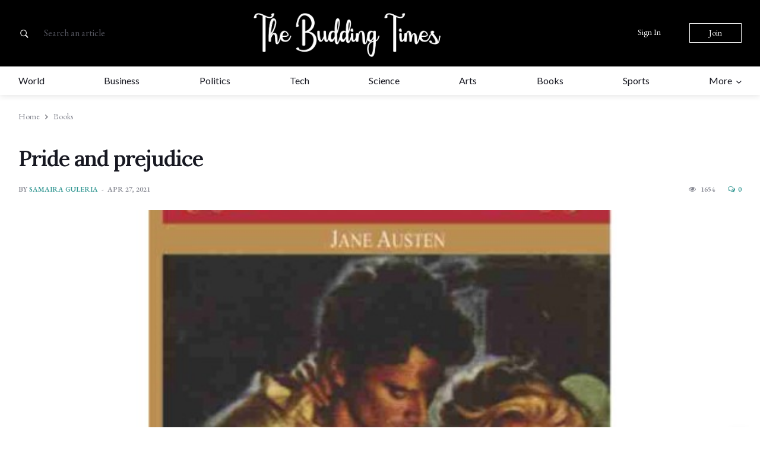

--- FILE ---
content_type: text/html; charset=UTF-8
request_url: https://www.thebuddingtimes.com/post/pride-and-prejudice
body_size: 8648
content:
<!DOCTYPE html>
<html lang="en">
<head>
    <meta charset="utf-8">
    <meta http-equiv="X-UA-Compatible" content="IE=edge">
    <meta name="viewport" content="width=device-width, initial-scale=1">
    <meta name="csrf-token" content="pgTwM5FTO8KlKoDeJj7aIJjpCBY5QiRA84rkdVjv">
    <title>Pride and prejudice - The Budding Times</title>

    <!-- Google Fonts -->
    <link href="https://fonts.googleapis.com/css2?family=EB+Garamond:wght@400;500;600;700&display=swap" rel="stylesheet">
    <link href="https://fonts.googleapis.com/css2?family=Lora:ital,wght@0,600;1,500&display=swap" rel="stylesheet">
    <link href="https://fonts.googleapis.com/css2?family=Lato:wght@300;400;700&display=swap" rel="stylesheet">

    <!-- Css -->
    <link rel="stylesheet" href="https://www.thebuddingtimes.com/new-website/css/bootstrap.min.css" />
    <link rel="stylesheet" href="https://www.thebuddingtimes.com/new-website/css/font-icons.css" />
    <link rel="stylesheet" href="https://www.thebuddingtimes.com/new-website/css/style.css" />
    <link rel="stylesheet" href="https://www.thebuddingtimes.com/fontawesome/css/all.min.css" />
    <!-- Favicons -->
    <link rel="apple-touch-icon-precomposed" sizes="57x57" href="/favicon/apple-touch-icon-57x57.png" />
    <link rel="apple-touch-icon-precomposed" sizes="114x114" href="/favicon/apple-touch-icon-114x114.png" />
    <link rel="apple-touch-icon-precomposed" sizes="72x72" href="/favicon/apple-touch-icon-72x72.png" />
    <link rel="apple-touch-icon-precomposed" sizes="144x144" href="/favicon/apple-touch-icon-144x144.png" />
    <link rel="apple-touch-icon-precomposed" sizes="60x60" href="/favicon/apple-touch-icon-60x60.png" />
    <link rel="apple-touch-icon-precomposed" sizes="120x120" href="/favicon/apple-touch-icon-120x120.png" />
    <link rel="apple-touch-icon-precomposed" sizes="76x76" href="/favicon/apple-touch-icon-76x76.png" />
    <link rel="apple-touch-icon-precomposed" sizes="152x152" href="/favicon/apple-touch-icon-152x152.png" />
    <link rel="icon" type="image/png" href="/favicon/favicon-196x196.png" sizes="196x196" />
    <link rel="icon" type="image/png" href="/favicon/favicon-96x96.png" sizes="96x96" />
    <link rel="icon" type="image/png" href="/favicon/favicon-32x32.png" sizes="32x32" />
    <link rel="icon" type="image/png" href="/favicon/favicon-16x16.png" sizes="16x16" />
    <link rel="icon" type="image/png" href="/favicon/favicon-128.png" sizes="128x128" />
    <meta name="application-name" content="The Budding Times"/>
    <meta name="msapplication-TileColor" content="#FFFFFF" />
    <meta name="msapplication-TileImage" content="/favicon/mstile-144x144.png" />
    <meta name="msapplication-square70x70logo" content="/favicon/mstile-70x70.png" />
    <meta name="msapplication-square150x150logo" content="/favicon/mstile-150x150.png" />
    <meta name="msapplication-wide310x150logo" content="/favicon/mstile-310x150.png" />
    <meta name="msapplication-square310x310logo" content="/favicon/mstile-310x310.png" />
    <script async src="https://pagead2.googlesyndication.com/pagead/js/adsbygoogle.js?client=ca-pub-4812959302242779"
     crossorigin="anonymous"></script>
<meta name="google-adsense-account" content="ca-pub-4812959302242779">
    <!-- Lazyload (must be placed in head in order to work) -->
    <script src="https://www.thebuddingtimes.com/new-website/js/lazysizes.min.js"></script>
    <script id="mcjs">!function(c,h,i,m,p){m=c.createElement(h),p=c.getElementsByTagName(h)[0],m.async=1,m.src=i,p.parentNode.insertBefore(m,p)}(document,"script","https://chimpstatic.com/mcjs-connected/js/users/14b147a46195ae4dc039e0601/04f5e71cb84ac44cc8295ebeb.js");</script>

    
<meta name="author" content="Samaira guleria">
<meta name="original-source" content="https://www.thebuddingtimes.com/post/pride-and-prejudice">
<meta name="description" content="“It is a truth universally acknowledged, that a single man in possession of a good fortune, must be in want of a wife.”">
    
        <style>
        .btn-primary.disabled, .btn-primary:disabled {
        background-color: #929294;
        border-color: #e9ecef;
        box-shadow: none;
        cursor: not-allowed;
        }
    </style>
</head>
<body>
    <div class="loader-mask">
        <div class="loader">
            <div></div>
        </div>
    </div>

    <!-- Bg Overlay -->
    <div class="content-overlay"></div>

    <header class="sidenav" id="sidenav">

        <!-- close -->
        <div class="sidenav__close">
            <button class="sidenav__close-button" id="sidenav__close-button" aria-label="close sidenav">
                <i class="ui-close sidenav__close-icon"></i>
            </button>
        </div>

        <!-- Nav -->
        <nav class="sidenav__menu-container">
            <ul class="sidenav__menu" role="menubar">
                <li>
                    <a href="/" class="sidenav__menu-url">All</a>
                </li>
                                <li>
                    <a href="https://www.thebuddingtimes.com/category/world" class="sidenav__menu-url">
                        World
                    </a>
                </li>
                                <li>
                    <a href="https://www.thebuddingtimes.com/category/business" class="sidenav__menu-url">
                        Business
                    </a>
                </li>
                                <li>
                    <a href="https://www.thebuddingtimes.com/category/politics" class="sidenav__menu-url">
                        Politics
                    </a>
                </li>
                                <li>
                    <a href="https://www.thebuddingtimes.com/category/tech" class="sidenav__menu-url">
                        Tech
                    </a>
                </li>
                                <li>
                    <a href="https://www.thebuddingtimes.com/category/science" class="sidenav__menu-url">
                        Science
                    </a>
                </li>
                                <li>
                    <a href="https://www.thebuddingtimes.com/category/arts" class="sidenav__menu-url">
                        Arts
                    </a>
                </li>
                                <li>
                    <a href="https://www.thebuddingtimes.com/category/books" class="sidenav__menu-url">
                        Books
                    </a>
                </li>
                                <li>
                    <a href="https://www.thebuddingtimes.com/category/sports" class="sidenav__menu-url">
                        Sports
                    </a>
                </li>
                                <li>
                    <a href="https://www.thebuddingtimes.com/category/fiction" class="sidenav__menu-url">
                        Fiction
                    </a>
                </li>
                                <li>
                    <a href="https://www.thebuddingtimes.com/category/other" class="sidenav__menu-url">
                        Other
                    </a>
                </li>
                            </ul>
        </nav>

        <div class="socials sidenav__socials">
            <a class="social social-facebook" href="#" target="_blank" aria-label="facebook">
                <i class="ui-facebook"></i>
            </a>
            <a class="social social-twitter" href="#" target="_blank" aria-label="twitter">
                <i class="ui-twitter"></i>
            </a>
            <a class="social social-google-plus" href="#" target="_blank" aria-label="google">
                <i class="ui-google"></i>
            </a>
            <a class="social social-youtube" href="#" target="_blank" aria-label="youtube">
                <i class="ui-youtube"></i>
            </a>
            <a class="social social-instagram" href="#" target="_blank" aria-label="instagram">
                <i class="ui-instagram"></i>
            </a>
        </div>
    </header>

    <main class="main oh" id="main">
        <!-- Top Bar -->
<div class="top-bar d-none d-lg-block">
    <div class="container">
        <div class="row align-items-center justify-content-center">

            <!-- Top menu -->
            <div class="col-lg-3">
                <div class="nav__search-box_lg" id="nav__search-box_lg" style="display: block;">
                    <form action="https://www.thebuddingtimes.com/search" method="get" class="nav__search-form">
                        <button type="submit" id="btnSearch" class="search-button btn btn-lg btn-color btn-button">
                            <i class="ui-search nav__search-icon"></i>
                        </button>
                        <input type="text" name="q" id="btnItems" placeholder="Search an article" class="nav__search-input" required>
                    </form>
                </div>
            </div>

            <!-- Logo -->
            <div class="col-lg-4">
                <a href="/" class="logo ml-5">
                    <img class="logo__img" src="/new-website/img/logo.png" alt="logo">
                </a>
            </div>

            <!-- Socials -->
            <div class="col-lg-5">
                <ul class="top-menu">
                                        <li><a href="/login">Sign In</a></li>
                    <li><a href="/register">Join</a></li>
                                    </ul>
            </div>

        </div>
    </div>
</div> <!-- end top bar -->

<!-- Navigation -->
<header class="nav mobile-nav">
    <div class="nav__holder nav--sticky">
        <div class="container relative">
            <div class="flex-parent">

                <!-- Side Menu Button -->
                <button class="nav-icon-toggle" id="nav-icon-toggle" aria-label="Open side menu">
                    <span class="nav-icon-toggle__box">
                        <span class="nav-icon-toggle__inner"></span>
                    </span>
                </button>

                <!-- Logo -->
                <a href="/" class="mob-logo">
                    <img class="logo__img" src="https://www.thebuddingtimes.com/new-website/img/mobile-logo.png" alt="logo">
                </a>

                <!-- Nav Right -->
                <div class="nav__right">
                    <!-- Search -->
                    <div class="nav__right-item nav__search">
                        <a href="#" class="nav__search-trigger" id="nav__search-trigger">
                            <i class="ui-search nav__search-trigger-icon"></i>
                        </a>
                        <div class="nav__search-box" id="nav__search-box">
                            <form action="https://www.thebuddingtimes.com/search" method="get" class="nav__search-form">
                                <input type="text" name="q" id="btnItems" placeholder="Search an article" class="nav__search-input" required>
                                <button type="submit" id="btnSearch" class="search-button btn btn-lg btn-color btn-button">
                                    <i class="ui-search nav__search-icon"></i>
                                </button>
                            </form>
                        </div>
                    </div>
                </div>
            </div>
        </div>
    </div>
</header>

<header class="nav desk-nav">
    <div class="nav__holder nav--sticky">
        <div class="container relative">
            <div class="flex-parent">
                <nav class="flex-child d-none d-lg-block">
                    <ul class="nav__menu">
                                                                        <li>
                            <a href="https://www.thebuddingtimes.com/category/world">World</a>
                        </li>
                                                <li>
                            <a href="https://www.thebuddingtimes.com/category/business">Business</a>
                        </li>
                                                <li>
                            <a href="https://www.thebuddingtimes.com/category/politics">Politics</a>
                        </li>
                                                <li>
                            <a href="https://www.thebuddingtimes.com/category/tech">Tech</a>
                        </li>
                                                <li>
                            <a href="https://www.thebuddingtimes.com/category/science">Science</a>
                        </li>
                                                <li>
                            <a href="https://www.thebuddingtimes.com/category/arts">Arts</a>
                        </li>
                                                <li>
                            <a href="https://www.thebuddingtimes.com/category/books">Books</a>
                        </li>
                                                <li>
                            <a href="https://www.thebuddingtimes.com/category/sports">Sports</a>
                        </li>
                                                                        <li class="nav__dropdown">
                            <a href="#">More</a>
                            <ul class="nav__dropdown-menu">
                                                                <li>
                                    <a href="https://www.thebuddingtimes.com/category/fiction">Fiction</a>
                                </li>
                                                                <li>
                                    <a href="https://www.thebuddingtimes.com/category/other">Other</a>
                                </li>
                                                            </ul>
                        </li>
                                            </ul>
                </nav>
            </div>
        </div>
    </div>
</header>        <div class="container">
    <ul class="breadcrumbs">
        <li class="breadcrumbs__item">
            <a href="/" class="breadcrumbs__url">Home</a>
        </li>
        <li class="breadcrumbs__item breadcrumbs__item--current">
            <a href="https://www.thebuddingtimes.com/category/books" class="breadcrumbs__url">
                Books
            </a>
        </li>
    </ul>
</div>
<div class="main-container container" id="main-container">
    <!-- Content -->
    <div class="row">
        <!-- post content -->
        <div class="col-lg-12 blog__content mb-72">
            <div class="content-box">
                <!-- standard post -->
                <article class="entry mb-0">
                    <div class="single-post__entry-header entry__header">
                        <h1 class="single-post__entry-title">
                            Pride and prejudice
                        </h1>
                        <div class="entry__meta-holder">
                            <ul class="entry__meta">
                                <li class="entry__meta-author">
                                    <span>by</span>
                                    <a href="https://www.thebuddingtimes.com/author/242ed065-f12d-4166-93df-c299993055a3">Samaira guleria</a>
                                </li>
                                <li class="entry__meta-date">
                                    Apr 27, 2021
                                </li>
                            </ul>
                            <ul class="entry__meta">
                                <li class="entry__meta-views">
                                    <i class="ui-eye"></i>
                                    <span>1654</span>
                                </li>
                                <li class="entry__meta-comments">
                                    <a href="#respond">
                                        <i class="ui-chat-empty"></i>0
                                    </a>
                                </li>
                            </ul>
                        </div>
                    </div> <!-- end entry header -->
                    <div class="entry__img-holder feature-img" style="background-image:url(https://www.thebuddingtimes.com/uploads/post/1619509626.jpg);">
                    </div>
                    
                    <div class="entry__article-wrap">

                        <!-- Share -->
                        <div class="entry__share">
                            <div class="sticky-col">
                                <div class="socials socials--rounded socials--large">
                                    <a class="social social-facebook" href="https://www.facebook.com/sharer/sharer.php?u=https://www.thebuddingtimes.com/post/pride-and-prejudice" title="facebook" target="_blank"
                                        aria-label="facebook">
                                        <i class="ui-facebook"></i>
                                    </a>
                                    <a class="social social-twitter" href="https://twitter.com/intent/tweet?url=https://www.thebuddingtimes.com/post/pride-and-prejudice" title="twitter" target="_blank"
                                        aria-label="twitter">
                                        <i class="ui-twitter"></i>
                                    </a>
                                    <a class="social social-pinterest" href="https://in.pinterest.com/share.php?url=https://www.thebuddingtimes.com/post/pride-and-prejudice" title="pinterest" target="_blank"
                                        aria-label="pinterest">
                                        <i class="ui-pinterest"></i>
                                    </a>
                                                                        <a class="social btn-color" href="/login" title="Like">
                                        <i class="fa fa-heart"></i>
                                    </a>
                                                                                                            <a class="social social-instagram" href="/login" title="Bookmark">
                                        <i class="fa fa-bookmark"></i>
                                    </a>
                                                                    </div>
                            </div>
                        </div> <!-- share -->
                        <div class="entry__article">
                            <p><blockquote class="wp-block-quote" style="box-sizing: inherit; quotes: "" ""; border-left: 3px solid rgb(221, 221, 221); clear: both; color: rgb(106, 108, 110); font-family: "Exo 2", sans-serif; font-size: 1.05em; font-style: italic; margin-bottom: 1.5em; margin-left: 1.5em; padding-left: 1.5em; position: relative; border-right: 0px; padding-right: 0px;"><p style="box-sizing: inherit; margin-right: 0px; margin-bottom: 0px; margin-left: 0px; padding: 0px;">Pride And Prejudice, the story of Mrs. Bennet’s attempts to marry off her five daughters is one of the best-loved and most enduring classics in English literature. Excitement fizzes through the Bennet household at Longbourn in Hertfordshire when young, eligible Mr. Charles Bingley rents the fine house nearby. He may have sisters, but he also has male friends, and one of these—the haughty, and even wealthier, Mr. Fitzwilliam Darcy—irks the vivacious Elizabeth Bennet, the second of the Bennet girls. She annoys him. Which is how we know they must one day marry. The romantic clash between the opinionated Elizabeth and Darcy is a splendid rendition of civilized sparring. As the characters dance a delicate quadrille of flirtation and intrigue, Jane Austen’s radiantly caustic wit and keen observation sparkle.</p></blockquote><hr class="wp-block-separator" style="height: 1px; background-color: rgb(238, 238, 238); border-top: 0px; margin-bottom: 1.5em; margin-left: auto; margin-right: auto; opacity: 0.4; width: 100px; color: rgb(106, 108, 110); font-family: "Exo 2", sans-serif; font-size: 17px;"><blockquote class="wp-block-quote" style="box-sizing: inherit; quotes: "" ""; border-left: 3px solid rgb(221, 221, 221); clear: both; color: rgb(106, 108, 110); font-family: "Exo 2", sans-serif; font-size: 1.05em; font-style: italic; margin-bottom: 1.5em; margin-left: 1.5em; padding-left: 1.5em; position: relative; border-right: 0px; padding-right: 0px;"><p style="box-sizing: inherit; margin-right: 0px; margin-bottom: 0px; margin-left: 0px; padding: 0px;"><em style="box-sizing: inherit;"><span style="box-sizing: inherit; font-weight: 700;">“It is a truth universally acknowledged, that a single man in possession of a good fortune, must be in want of a wife.”</span></em></p></blockquote><p class="inline-ad-slot" id="inline-ad-0" data-adtags-width="484" data-adtags-visited="true" style="box-sizing: inherit; margin-right: auto; margin-bottom: 0px; margin-left: auto; padding: 0px 0px 1.5em; color: rgb(106, 108, 110); font-family: "Exo 2", sans-serif; font-size: 17px; float: left; height: 0px; overflow: hidden; width: 484px;"></p><p data-adtags-visited="true" style="box-sizing: inherit; margin-right: 0px; margin-bottom: 0px; margin-left: 0px; padding: 0px 0px 1.5em; color: rgb(106, 108, 110); font-family: "Exo 2", sans-serif; font-size: 17px;">I’ve had difficulty writing reviews for certain books before and I’m convinced none will be as difficult as this one. It’s no secret that I’ve avoided classics. This year however I’m determined to read some. I decided to start with Pride and Prejudice this month and I don’t regret it in any way.</p><p style="box-sizing: inherit; margin-right: 0px; margin-bottom: 0px; margin-left: 0px; padding: 0px 0px 1.5em; color: rgb(106, 108, 110); font-family: "Exo 2", sans-serif; font-size: 17px;">I was so worried that I would be bored reading this but I couldn’t have been more wrong. The first chapter was interesting enough. The conversations between the characters were often witty and it just wasn’t what I was expecting at all. I thought the book would be dense but I found myself laughing quite a few times and everytime I put the book down I wanted to come right back and pick it up again. This book was so dramatic and there were moments when it was a little over the top but I loved it? There was constantly something going on and I can imagine being in that time period.</p><p style="box-sizing: inherit; margin-right: 0px; margin-bottom: 0px; margin-left: 0px; padding: 0px 0px 1.5em; color: rgb(106, 108, 110); font-family: "Exo 2", sans-serif; font-size: 17px;">Elizabeth Bennet is one of my favourite people in this book. She was often sassy and sarcastic and I loved how she went about disguising it in a polite and civil sort of way. Especially when it came to certain people. She was also independent and I just adored this girl! She was the most sensible person in this book. She had a ways to go too with her development and I adore the way it was handled.</p><blockquote class="wp-block-quote" style="box-sizing: inherit; quotes: "" ""; border-left: 3px solid rgb(221, 221, 221); clear: both; color: rgb(106, 108, 110); font-family: "Exo 2", sans-serif; font-size: 1.05em; font-style: italic; margin-bottom: 1.5em; margin-left: 1.5em; padding-left: 1.5em; position: relative; border-right: 0px; padding-right: 0px;"><p style="box-sizing: inherit; margin-right: 0px; margin-bottom: 0px; margin-left: 0px; padding: 0px;"><span style="box-sizing: inherit; font-weight: 700;">“I cannot fix on the hour, or the spot, or the look or the words, which laid the foundation. It is too long ago. I was in the middle before I knew that I had begun.”</span></p></blockquote><p style="box-sizing: inherit; margin-right: 0px; margin-bottom: 0px; margin-left: 0px; padding: 0px 0px 1.5em; color: rgb(106, 108, 110); font-family: "Exo 2", sans-serif; font-size: 17px;">Then we have Mr. Darcy, of course. In the beginning I kept thinking ‘Is this the guy everyone is in love with?’ I mean I figured he was a little awkward but I didn’t see beyond that. He was unbelievably stiff and the little jabs were too much. Did I think I would end up feeling like everyone else in the world? No. Did I? Yes. It was such a slow transition but I adored it. I had a bit of a meltdown when he turned up with that letter. It felt like such a Darcy thing to do to be honest. I still can’t believe how in love with this book I am.</p><p style="box-sizing: inherit; margin-right: 0px; margin-bottom: 0px; margin-left: 0px; padding: 0px 0px 1.5em; color: rgb(106, 108, 110); font-family: "Exo 2", sans-serif; font-size: 17px;">The characters overall were well developed. I loved how real the characters felt. There was a gradual change in Elizabeth and Darcy most of all. They both grew in their own way over the course of the book and the romance between them was so anticipated. I have quite a few favourite moments from this book. There’s <em style="box-sizing: inherit;">that</em> scene in particular when Elizabeth practically insults the life out of Darcy (I can’t even tell you how I reacted throughout the entire chapter). Their awkward meeting at Pemberly made me want to bury myself but also had me grasping for <em style="box-sizing: inherit;">anything</em> to happen.</p><p style="box-sizing: inherit; margin-right: 0px; margin-bottom: 0px; margin-left: 0px; padding: 0px 0px 1.5em; color: rgb(106, 108, 110); font-family: "Exo 2", sans-serif; font-size: 17px;">I dreaded this book for so long and now it’s a favourite. I just can’t get over the fact that the book was written so long ago and somehow still captures the reader just as well as it did back then. It’s so different from what I’m constantly reading and yet it made such a strong impression. I have a feeling I’ll be rereading this sometime down the line. It was so beautifully written and the story just had me within its grasp. I am very much obsessed. You can bet this won’t be my last book by Jane Austen or my last classic. The journey has only just begun.</p></p>
                            <!-- Final Review -->
                            
                            <!-- end final review -->
                        </div> <!-- end entry article -->
                    </div> <!-- end entry article wrap -->
                    <div class="alert alert-success d-none msg_div">
                        <button type="button" class="close" data-dismiss="alert">×</button>
                        <span class="res_message"></span>
                    </div>
                    <!-- Newsletter Wide -->
                    <div class="newsletter-wide">
                        <div class="widget widget_mc4wp_form_widget">
                            <div class="newsletter-wide__container">
                                <div class="newsletter-wide__text-holder">
                                    <p class="newsletter-wide__text">
                                        <i class="ui-email newsletter__icon"></i>
                                        Subscribe for our daily news
                                    </p>
                                </div>
                                <div class="newsletter-wide__form">
                                <form class="mc4wp-form subscriber_submit_singlepost_page" action="https://www.thebuddingtimes.com/subscriber/form-submit" method="post">
                                <div class="alert alert-success d-none">
                                    <button type="button" class="close" data-dismiss="alert">×</button>
                                    <span class="res_message"></span>
                                </div>
                                    <div class="mc4wp-form-fields">
                                        <div class="form-group">
                                            <input type="email" name="email" placeholder="Your email" required>
                                        </div>
                                        <div class="form-group">
                                            <input type="submit"  class="btn btn-lg btn-color send_form" value="Sign Up">
                                        </div>
                                    </div>
                                </form>
                                </div>
                            </div>
                        </div>
                    </div> <!-- end newsletter wide -->
                    <!-- Author -->
                    <div class="entry-author clearfix">
                                                <img alt="Samaira guleria" data-src="https://www.thebuddingtimes.com/uploads/avatar/d1e07848b9ab24f27739241260abbaf2e38802f1.jpg" src="https://www.thebuddingtimes.com/uploads/avatar/d1e07848b9ab24f27739241260abbaf2e38802f1.jpg" class="avatar lazyload" style="width: 50px; height: 50px;">
                                                <img >
                        <div class="entry-author__info">
                            <h6 class="entry-author__name">
                                <a href="https://www.thebuddingtimes.com/author/242ed065-f12d-4166-93df-c299993055a3">Samaira guleria</a>
                            </h6>
                            <p class="mb-0">Hi! My name is Samaira Guleria, I am in 16 years old. I am currently a high school student  I like to read and am extremely passionate about swimming.
I have always worked on my strengths, I have been an above-average academics student, but have always been an all-rounder at school, participating in sports /curricular activities.
I value High moral values towards my family and society.</p>
                        </div>
                    </div>
                                        <!-- Related Posts -->
                    <section class="section related-posts mt-40 mb-0">
                        <div class="title-wrap title-wrap--line title-wrap--pr">
                            <h3 class="section-title">Related Articles</h3>
                        </div>
                        <!-- Slider -->
                        <div id="owl-posts-3-items" class="owl-carousel owl-theme owl-carousel--arrows-outside">
                                                        <article class="entry thumb thumb--size-1">
                                <div class="entry__img-holder thumb__img-holder"
                                    style="background-image: url('https://www.thebuddingtimes.com/uploads/post/1622731961.jpeg');">
                                    <div class="bottom-gradient"></div>
                                    <div class="thumb-text-holder">
                                        <h2 class="thumb-entry-title">
                                            <a href="https://www.thebuddingtimes.com/post/-familiarity-breeds-contempt-">
                                                &quot;Familiarity Breeds Contempt&quot;
                                            </a>
                                        </h2>
                                    </div>
                                    <a href="https://www.thebuddingtimes.com/post/-familiarity-breeds-contempt-" class="thumb-url"></a>
                                </div>
                            </article>
                                                        <article class="entry thumb thumb--size-1">
                                <div class="entry__img-holder thumb__img-holder"
                                    style="background-image: url('https://www.thebuddingtimes.com/uploads/post/1619683857.jpg');">
                                    <div class="bottom-gradient"></div>
                                    <div class="thumb-text-holder">
                                        <h2 class="thumb-entry-title">
                                            <a href="https://www.thebuddingtimes.com/post/how-money-works-by-varyam">
                                                How Money Works by DK Publishing
                                            </a>
                                        </h2>
                                    </div>
                                    <a href="https://www.thebuddingtimes.com/post/how-money-works-by-varyam" class="thumb-url"></a>
                                </div>
                            </article>
                                                        <article class="entry thumb thumb--size-1">
                                <div class="entry__img-holder thumb__img-holder"
                                    style="background-image: url('https://www.thebuddingtimes.com/uploads/post/1623753233.jpg');">
                                    <div class="bottom-gradient"></div>
                                    <div class="thumb-text-holder">
                                        <h2 class="thumb-entry-title">
                                            <a href="https://www.thebuddingtimes.com/post/book-review-and-the-mountains-echoed">
                                                Book review: And the mountains echoed
                                            </a>
                                        </h2>
                                    </div>
                                    <a href="https://www.thebuddingtimes.com/post/book-review-and-the-mountains-echoed" class="thumb-url"></a>
                                </div>
                            </article>
                                                        <article class="entry thumb thumb--size-1">
                                <div class="entry__img-holder thumb__img-holder"
                                    style="background-image: url('https://www.thebuddingtimes.com/uploads/post/1620549952.jpg');">
                                    <div class="bottom-gradient"></div>
                                    <div class="thumb-text-holder">
                                        <h2 class="thumb-entry-title">
                                            <a href="https://www.thebuddingtimes.com/post/book-review-stoned-shamed-and-depressed">
                                                Book Review:Stoned,shamed and depressed
                                            </a>
                                        </h2>
                                    </div>
                                    <a href="https://www.thebuddingtimes.com/post/book-review-stoned-shamed-and-depressed" class="thumb-url"></a>
                                </div>
                            </article>
                                                        <article class="entry thumb thumb--size-1">
                                <div class="entry__img-holder thumb__img-holder"
                                    style="background-image: url('https://www.thebuddingtimes.com/uploads/post/1623752435.png');">
                                    <div class="bottom-gradient"></div>
                                    <div class="thumb-text-holder">
                                        <h2 class="thumb-entry-title">
                                            <a href="https://www.thebuddingtimes.com/post/what-is-break-free">
                                                What is Break Free?
                                            </a>
                                        </h2>
                                    </div>
                                    <a href="https://www.thebuddingtimes.com/post/what-is-break-free" class="thumb-url"></a>
                                </div>
                            </article>
                                                    </div> <!-- end slider -->
                    </section>
                    <!-- end related posts -->
                                    </article>
                <!-- end standard post -->
                                <!-- Comment Form -->
                <div id="respond" class="comment-respond">
                    <div class="title-wrap">
                        <h5 class="comment-respond__title section-title">Leave a Reply</h5>
                    </div>
                    <ul class="list-unstyled">
        </ul>


    <div class="card">
        <div class="card-body">
            <h5 class="card-title">Authentication required</h5>
            <p class="card-text">You must log in to post a comment.</p>
            <a href="https://www.thebuddingtimes.com/login" class="btn btn-primary">Log in</a>
        </div>
    </div>
                </div>
                            </div>
        </div>
    </div>
</div>

        <!-- Footer -->
        <footer class="footer footer--dark">
            <div class="container">
                <div class="footer__widgets">
                    <div class="row">

                        <div class="col-lg-4 col-md-6">
                            <aside class="widget widget-logo">
                                <a href="https://www.thebuddingtimes.com">
                                    <img src="/new-website/img/logo.png" class="logo__img" alt="">
                                </a>
                                <div class="socials socials--large socials--rounded mb-24">
                                    <a href="https://www.facebook.com/The-Budding-Times-107006544424806" class="social social-facebook" aria-label="facebook">
                                        <i class="ui-facebook"></i>
                                    </a>
                                    <a href="https://twitter.com/BuddingTimes" class="social social-twitter" aria-label="twitter">
                                        <i class="ui-twitter"></i>
                                    </a>
                                    
                                    <a href="https://www.instagram.com/thebuddingtimes/" class="social social-instagram" aria-label="instagram">
                                        <i class="ui-instagram"></i>
                                    </a>
                                </div>
                            </aside>
                        </div>

                        

                        <div class="col-lg-2 col-md-6">
                            <aside class="widget widget_nav_menu">
                                <h4 class="widget-title">Top Categories</h4>
                                <ul>
                                                                        <li>
                                        <a href="https://www.thebuddingtimes.com/category/world">World</a>
                                    </li>
                                                                        <li>
                                        <a href="https://www.thebuddingtimes.com/category/business">Business</a>
                                    </li>
                                                                        <li>
                                        <a href="https://www.thebuddingtimes.com/category/politics">Politics</a>
                                    </li>
                                                                        <li>
                                        <a href="https://www.thebuddingtimes.com/category/tech">Tech</a>
                                    </li>
                                                                        <li>
                                        <a href="https://www.thebuddingtimes.com/category/science">Science</a>
                                    </li>
                                                                    </ul>
                            </aside>
                        </div>

                        <div class="col-lg-2 col-md-6">
                            <aside class="widget widget_nav_menu">
                                <h4 class="widget-title">Pages</h4>
                                <ul>
                                    <li><a href="https://www.thebuddingtimes.com/contactus">Contact Us</a></li>
                                    <li><a href="https://www.thebuddingtimes.com/about">About Us</a></li>
                                    <li><a href="https://www.thebuddingtimes.com/privacy">Privacy Policy</a></li>
                                    <li><a href="https://www.thebuddingtimes.com/terms">Terms and Conditions</a></li>
                                </ul>
                            </aside>
                        </div>

                        <div class="col-lg-4 col-md-6">
                            <!-- Widget Newsletter -->
<aside class="widget bg-primary widget_mc4wp_form_widget">
    <h4 class="widget-title">Newsletter</h4>
    <p class="newsletter__text">
        <i class="ui-email newsletter__icon"></i>
        Subscribe for the best of every month
    </p>
    <form class="mc4wp-form subscriber_submit" action="https://www.thebuddingtimes.com/subscriber/form-submit" method="POST">
        <div class="alert alert-success d-none">
            <button type="button" class="close" data-dismiss="alert">×</button>
            <span class="res_message"></span>
        </div>
        <div class="mc4wp-form-fields">
            <div class="form-group">
                <input type="email" name="email" placeholder="Your email" required="">
            </div>
            <div class="form-group">
                <input type="submit" class="btn btn-lg btn-color send_form" value="Submit">
            </div>
        </div>
    </form>
</aside> <!-- end widget newsletter -->                        </div>
                    </div>
                    <span class="d-flex justify-content-center mt-4">
                        Copyright © 2026, The Budding Times
                    </span>
                </div>
            </div>
        </footer>

        <div id="back-to-top">
            <a href="#top" aria-label="Go to top"><i class="ui-arrow-up"></i></a>
        </div>
    </main>

    <script src="https://www.thebuddingtimes.com/new-website/js/jquery.min.js"></script>
    <script src="https://www.thebuddingtimes.com/new-website/js/bootstrap.min.js"></script>
    <script src="https://www.thebuddingtimes.com/new-website/js/easing.min.js"></script>
    <script src="https://www.thebuddingtimes.com/new-website/js/owl-carousel.min.js"></script>
    <script src="https://www.thebuddingtimes.com/new-website/js/flickity.pkgd.min.js"></script>
    <script src="https://www.thebuddingtimes.com/new-website/js/twitterFetcher_min.js"></script>
    <script src="https://www.thebuddingtimes.com/new-website/js/jquery.newsTicker.min.js"></script>
    <script src="https://www.thebuddingtimes.com/new-website/js/modernizr.min.js"></script>
    <script src="https://www.thebuddingtimes.com/new-website/js/scripts.js"></script>
    <script src="https://www.thebuddingtimes.com/new-website/js/subscribe.js"></script>

    <script>
    function likes() {
        ajaxSubmission($(document.getElementById("like-form")));
    }

    function bookmark() {
        ajaxSubmission($(document.getElementById("bookmark-form")));
    }

    function ajaxSubmission(form) {
        $.ajax({
            type: form.attr('method'),
            url: form.attr('action'),
            data: form.serialize(),
            success: function (response) {
                const i = form.find('i');
                const input = form.find('input[name=status]');
                i.attr("data-temp", i.attr("class"));
                i.removeClass(); i.addClass(i.attr("data-toggle"));
                i.attr("data-toggle", i.attr('data-temp'));
                input.val(input.val() == '0' ? 1 : 0);
            },
            error: function (error) {
                console.log("testing", error);
            }
        });
    }
</script>

</body>
<script>
    var lastCheck = new Date();
    var caffeineSendDrip = function () {
        var ajax = window.XMLHttpRequest
            ? new XMLHttpRequest
            : new ActiveXObject('Microsoft.XMLHTTP');

        ajax.onreadystatechange = function () {
            if (ajax.readyState === 4 && ajax.status === 204) {
                lastCheck = new Date();
            }
        };

        ajax.open('GET', '/genealabs/laravel-caffeine/drip');
        ajax.setRequestHeader('X-Requested-With', 'XMLHttpRequest');
        ajax.send();
    };

    setInterval(function () {
        caffeineSendDrip();
    }, 300000);

    if (2000 > 0) {
        setInterval(function () {
            if (new Date() - lastCheck >= 7082000) {
                location.reload(true);
            }
        }, 2000);
    }
</script>
</html>

--- FILE ---
content_type: text/html; charset=utf-8
request_url: https://www.google.com/recaptcha/api2/aframe
body_size: 251
content:
<!DOCTYPE HTML><html><head><meta http-equiv="content-type" content="text/html; charset=UTF-8"></head><body><script nonce="GUXGwsa74jVDXQUyKSyrSQ">/** Anti-fraud and anti-abuse applications only. See google.com/recaptcha */ try{var clients={'sodar':'https://pagead2.googlesyndication.com/pagead/sodar?'};window.addEventListener("message",function(a){try{if(a.source===window.parent){var b=JSON.parse(a.data);var c=clients[b['id']];if(c){var d=document.createElement('img');d.src=c+b['params']+'&rc='+(localStorage.getItem("rc::a")?sessionStorage.getItem("rc::b"):"");window.document.body.appendChild(d);sessionStorage.setItem("rc::e",parseInt(sessionStorage.getItem("rc::e")||0)+1);localStorage.setItem("rc::h",'1769149738907');}}}catch(b){}});window.parent.postMessage("_grecaptcha_ready", "*");}catch(b){}</script></body></html>

--- FILE ---
content_type: text/css
request_url: https://www.thebuddingtimes.com/new-website/css/font-icons.css
body_size: 1182
content:
@font-face {
  font-family: 'ui-icons';
  src: url('../fonts/ui-icons.eot?44057230');
  src: url('../fonts/ui-icons.eot?44057230#iefix') format('embedded-opentype'),
       url('../fonts/ui-icons.woff2?44057230') format('woff2'),
       url('../fonts/ui-icons.woff?44057230') format('woff'),
       url('../fonts/ui-icons.ttf?44057230') format('truetype'),
       url('../fonts/ui-icons.svg?44057230#ui-icons') format('svg');
  font-weight: normal;
  font-style: normal;
}
/* Chrome hack: SVG is rendered more smooth in Windozze. 100% magic, uncomment if you need it. */
/* Note, that will break hinting! In other OS-es font will be not as sharp as it could be */
/*
@media screen and (-webkit-min-device-pixel-ratio:0) {
  @font-face {
    font-family: 'ui-icons';
    src: url('../fonts/ui-icons.svg?44057230#ui-icons') format('svg');
  }
}
*/
 
 [class^="ui-"]:before, [class*=" ui-"]:before {
  font-family: "ui-icons";
  font-style: normal;
  font-weight: normal;
  speak: none;
 
  display: inline-block;
  text-decoration: inherit;
  text-align: center;
  /* opacity: .8; */
 
  /* For safety - reset parent styles, that can break glyph codes*/
  font-variant: normal;
  text-transform: none;
 
  /* you can be more comfortable with increased icons size */
  /* font-size: 120%; */
 
  /* Font smoothing. That was taken from TWBS */
  -webkit-font-smoothing: antialiased;
  -moz-osx-font-smoothing: grayscale;
 
  /* Uncomment for 3D effect */
  /* text-shadow: 1px 1px 1px rgba(127, 127, 127, 0.3); */
}
 
.ui-email:before { content: '\e800'; } /* '' */
.ui-pin:before { content: '\e801'; } /* '' */
.ui-flash:before { content: '\e802'; } /* '' */
.ui-play:before { content: '\e803'; } /* '' */
.ui-arrow-right:before { content: '\e804'; } /* '' */
.ui-star:before { content: '\e805'; } /* '' */
.ui-star-empty:before { content: '\e806'; } /* '' */
.ui-eye:before { content: '\e807'; } /* '' */
.ui-tags:before { content: '\e808'; } /* '' */
.ui-clock:before { content: '\e809'; } /* '' */
.ui-twitter:before { content: '\f099'; } /* '' */
.ui-facebook:before { content: '\f09a'; } /* '' */
.ui-github:before { content: '\f09b'; } /* '' */
.ui-rss:before { content: '\f09e'; } /* '' */
.ui-pinterest:before { content: '\f0d2'; } /* '' */
.ui-google:before { content: '\f0d5'; } /* '' */
.ui-linkedin:before { content: '\f0e1'; } /* '' */
.ui-chat-empty:before { content: '\f0e6'; } /* '' */
.ui-arrow-down:before { content: '\f123'; } /* '' */
.ui-arrow-left:before { content: '\f124'; } /* '' */
.ui-arrow-up:before { content: '\f126'; } /* '' */
.ui-youtube:before { content: '\f167'; } /* '' */
.ui-xing:before { content: '\f168'; } /* '' */
.ui-dropbox:before { content: '\f16b'; } /* '' */
.ui-stackoverflow:before { content: '\f16c'; } /* '' */
.ui-instagram:before { content: '\f16d'; } /* '' */
.ui-flickr:before { content: '\f16e'; } /* '' */
.ui-bitbucket:before { content: '\f171'; } /* '' */
.ui-tumblr:before { content: '\f173'; } /* '' */
.ui-apple:before { content: '\f179'; } /* '' */
.ui-windows:before { content: '\f17a'; } /* '' */
.ui-android:before { content: '\f17b'; } /* '' */
.ui-dribbble:before { content: '\f17d'; } /* '' */
.ui-skype:before { content: '\f17e'; } /* '' */
.ui-foursquare:before { content: '\f180'; } /* '' */
.ui-trello:before { content: '\f181'; } /* '' */
.ui-vkontakte:before { content: '\f189'; } /* '' */
.ui-vimeo:before { content: '\f194'; } /* '' */
.ui-slack:before { content: '\f198'; } /* '' */
.ui-reddit:before { content: '\f1a1'; } /* '' */
.ui-stumbleupon:before { content: '\f1a4'; } /* '' */
.ui-delicious:before { content: '\f1a5'; } /* '' */
.ui-digg:before { content: '\f1a6'; } /* '' */
.ui-behance:before { content: '\f1b4'; } /* '' */
.ui-spotify:before { content: '\f1bc'; } /* '' */
.ui-soundcloud:before { content: '\f1be'; } /* '' */
.ui-codeopen:before { content: '\f1cb'; } /* '' */
.ui-git:before { content: '\f1d3'; } /* '' */
.ui-slideshare:before { content: '\f1e7'; } /* '' */
.ui-twitch:before { content: '\f1e8'; } /* '' */
.ui-search:before { content: '\f1f5'; } /* '' */
.ui-lastfm:before { content: '\f202'; } /* '' */
.ui-forumbee:before { content: '\f211'; } /* '' */
.ui-sellsy:before { content: '\f213'; } /* '' */
.ui-shirtsinbulk:before { content: '\f214'; } /* '' */
.ui-skyatlas:before { content: '\f216'; } /* '' */
.ui-whatsapp:before { content: '\f232'; } /* '' */
.ui-snapchat:before { content: '\f2ac'; } /* '' */
.ui-close:before { content: '\f2d7'; } /* '' */
.ui-check:before { content: '\f383'; } /* '' */

--- FILE ---
content_type: text/css
request_url: https://www.thebuddingtimes.com/new-website/css/style.css
body_size: 18917
content:
/*-------------------------------------------------------*/
/* Table of Content

1.General
  1.1.Typography
  1.2.Grid
2.Common Elements
3.Layout
4.Blog
5.About me
6.Contact
7.Navigation
8.Footer
9.Helper CLasses

/*-------------------------------------------------------*/
/*-------------------------------------------------------*/
/* General
/*-------------------------------------------------------*/
.clearfix {
	*zoom: 1; }

.clearfix:before, .clearfix:after {
	display: table;
	line-height: 0;
	content: ""; }

.clearfix:after {
	clear: both; }

.clear {
	clear: both; }

.oh {
	overflow: hidden; }

.relative {
	position: relative; }

.white {
	color: #fff; }

.left {
	float: left; }

.right {
	float: right; }

.bg-light {
	background-color: #f7f7f7; }

.bg-dark {
	background-color: #171821; }

.last {
	margin-bottom: 0 !important; }

.img-fullwidth {
	width: 100%; }

.uppercase {
	text-transform: uppercase;
	letter-spacing: 0.04em; }

.nocaps {
	text-transform: none;
	letter-spacing: 0; }

::-moz-selection {
	color: #333;
	background: #fbedc4; }

::-webkit-selection {
	color: #333;
	background: #fbedc4; }

::selection {
	color: #333;
	background: #fbedc4; }

html {
	overflow-x: hidden; }

a {
	text-decoration: none;
	color: #319692; }

a:hover,
a:focus {
	text-decoration: none;
	color: #171821; }

body {
	margin: 0;
	padding: 0;
	/*font-family: "Lato", sans-serif;*/
	font-family: 'EB Garamond', serif;
	font-size: 16px;
	line-height: 1.5;
	font-smoothing: antialiased;
	-webkit-font-smoothing: antialiased;
	background: #fff;
	outline: 0;
	overflow-x: hidden;
	overflow-y: auto;
	color: #54555E;
	width: 100%;
	height: 100%; }
	body img {
		border: none;
		max-width: 100%;
		-webkit-user-select: none;
		-moz-user-select: none;
		-o-user-select: none;
		-ms-user-select: none;
		    user-select: none; }

video {
	height: 100%;
	width: 100%; }

/*Ads Block
-------------------------------------------------------------*/
.advertisement{
	padding: 30px;
	text-align: center;
	background: #d7efee;
}
.advertisement h2{
	font-style: italic;
	font-weight: 400;
	margin-bottom: 20px;
}
.advertisement .button-join{
	background: #319692;
	color: #FFF;
	padding: 10px 20px;
	border: none;
}


/*-------------------------------------------------------*/
/* Preloader
/*-------------------------------------------------------*/
.loader-mask {
	position: fixed;
	top: 0;
	left: 0;
	right: 0;
	bottom: 0;
	background-color: #fff;
	z-index: 99999; }

.loader {
	display: block;
	position: absolute;
	font-size: 0;
	color: #319692;
	left: 50%;
	top: 50%;
	width: 42px;
	height: 42px;
	-webkit-transform: translateY(-50%) translateX(-50%);
	transform: translateY(-50%) translateX(-50%); }

.loader > div {
	position: absolute;
	top: 50%;
	left: 50%;
	border-radius: 100%;
	display: inline-block;
	float: none;
	width: 38px;
	height: 38px;
	background: transparent;
	border-style: solid;
	border-width: 2px;
	border-right-color: transparent;
	border-left-color: transparent;
	-webkit-animation: ball-clip-rotate-pulse-rotate 1s cubic-bezier(0.09, 0.57, 0.49, 0.9) infinite;
	animation: ball-clip-rotate-pulse-rotate 1s cubic-bezier(0.09, 0.57, 0.49, 0.9) infinite; }

@-webkit-keyframes ball-clip-rotate-pulse-rotate {
	0% {
		-webkit-transform: translate(-50%, -50%) rotate(0);
		transform: translate(-50%, -50%) rotate(0); }
	50% {
		-webkit-transform: translate(-50%, -50%) rotate(180deg);
		transform: translate(-50%, -50%) rotate(180deg); }
	100% {
		-webkit-transform: translate(-50%, -50%) rotate(360deg);
		transform: translate(-50%, -50%) rotate(360deg); } }

@keyframes ball-clip-rotate-pulse-rotate {
	0% {
		-webkit-transform: translate(-50%, -50%) rotate(0);
		transform: translate(-50%, -50%) rotate(0); }
	50% {
		-webkit-transform: translate(-50%, -50%) rotate(180deg);
		transform: translate(-50%, -50%) rotate(180deg); }
	100% {
		-webkit-transform: translate(-50%, -50%) rotate(360deg);
		transform: translate(-50%, -50%) rotate(360deg); } }

@-webkit-keyframes ball-clip-rotate-pulse-scale {
	0%, 100% {
		opacity: 1;
		-webkit-transform: translate(-50%, -50%) scale(1);
		transform: translate(-50%, -50%) scale(1); }
	30% {
		opacity: .3;
		-webkit-transform: translate(-50%, -50%) scale(0.15);
		transform: translate(-50%, -50%) scale(0.15); } }

@keyframes ball-clip-rotate-pulse-scale {
	0%, 100% {
		opacity: 1;
		-webkit-transform: translate(-50%, -50%) scale(1);
		transform: translate(-50%, -50%) scale(1); }
	30% {
		opacity: .3;
		-webkit-transform: translate(-50%, -50%) scale(0.15);
		transform: translate(-50%, -50%) scale(0.15); } }

/*-------------------------------------------------------*/
/* Typography
/*-------------------------------------------------------*/
ul {
	list-style: none;
	margin: 0;
	padding: 0; }

h1, h2, h3, h4, h5, h6 {
	font-family: 'Lora', serif;
	margin-top: 0;
	margin-bottom: 10px;
	color: #171821;
	font-weight: 600;
	line-height: 1.3;
	letter-spacing: -0.5px; }

h1 {
	font-size: 32px;
	letter-spacing: -0.03em; }

h2 {
	font-size: 26px; }

h3 {
	font-size: 23px; }

h4 {
	font-size: 20px; }

h5 {
	font-size: 18px; }

h6 {
	font-size: 16px; }

@media only screen and (max-width: 575px) {
	h1 {
		font-size: 26px; }
	h2 {
		font-size: 22px; }
	h3 {
		font-size: 18px; } }

@media (max-width: 640px) {
	h1 {
		font-size: 24px; }
	h2 {
		font-size: 20px; }
	h3 {
		font-size: 19px; }
	h4 {
		font-size: 18px; } }

h1 > a, h2 > a, h3 > a, h4 > a, h5 > a, h6 > a {
	color: inherit; }

p {
	font-size: 16px;
	color: #54555E;
	font-weight: normal;
	line-height: 26px;
	margin: 0 0 10px; }

address {
	font-style: normal;
	margin-bottom: 0;
	font-size: 16px; }

.lead {
	font-size: 18px;
	line-height: 30px; }

.text-center {
	text-align: center; }

.text-right {
	text-align: right; }

.text-left {
	text-align: left; }

@media only screen and (max-width: 1199px) {
	.text-lg-center {
		text-align: center; } }

@media only screen and (max-width: 991px) {
	.text-md-center {
		text-align: center; } }

@media only screen and (max-width: 767px) {
	.text-sm-center {
		text-align: center; } }

@media only screen and (max-width: 575px) {
	.text-xs-center {
		text-align: center; }
		.text-xs-left {
			text-align: left; } }

blockquote {
	text-align: center;
	margin-bottom: 40px;
	margin-top: 40px; }
	blockquote p {
		font-size: 32px;
		line-height: 1.3;
		margin-bottom: 0 !important;
		position: relative;
		color: #171821; }
	blockquote cite {
		font-size: 15px;
		font-weight: 400;
		color: #83858F; }

hr {
	margin-top: 20px;
	margin-bottom: 20px;
	border: 0;
	border-top: 1px solid #E3E4E8; }

/*-------------------------------------------------------*/
/* Grid
/*-------------------------------------------------------*/
.section {
	margin-bottom: 0px; }

@media (min-width: 1280px) {
	.container {
		max-width: 1248px; } }

.container-semi-fluid {
	padding: 0 50px; }
	@media only screen and (max-width: 767px) {
		.container-semi-fluid {
			padding: 0 15px; } }

/* Flexbox
-------------------------------------------------------*/
.flex-parent {
	display: -webkit-box;
	display: -ms-flexbox;
	display: flex;
	-ms-flex-flow: row nowrap;
	-webkit-box-orient: horizontal;
	-webkit-box-direction: normal;
	        flex-flow: row nowrap;
	-webkit-box-pack: justify;
	    -ms-flex-pack: justify;
	        justify-content: space-between; }

.flex-child {
	-webkit-box-flex: 1 0 0;
	-ms-flex: 1 0 0;
	flex: 1 0 0; }

/* Columns With No Gutters
-------------------------------------------------------*/
.no-gutters {
	margin-right: 0;
	margin-left: 0; }
	.no-gutters > [class*="col-"] {
		padding-right: 0;
		padding-left: 0; }

/* Row Gutters
-------------------------------------------------------*/
.row-2 {
	margin: 0 -1px; }
	.row-2 > div,
	.row-2 > aside {
		padding: 0 1px; }

.row-8 {
	margin: 0 -4px; }
	.row-8 > div,
	.row-8 > aside {
		padding: 0 4px; }

.row-10 {
	margin: 0 -5px; }
	.row-10 > div,
	.row-10 > aside {
		padding: 0 5px; }

.row-16 {
	margin: 0 -8px; }
	.row-16 > div,
	.row-16 > aside {
		padding: 0 8px; }

.row-20 {
	margin: 0 -10px; }
	.row-20 > div,
	.row-20 > aside {
		padding: 0 10px; }

.row-24 {
	margin: 0 -12px; }
	.row-24 > div,
	.row-24 > aside {
		padding: 0 12px; }

/*-------------------------------------------------------*/
/* Buttons
/*-------------------------------------------------------*/
.btn {
	padding: 10px 20px;
	overflow: hidden;
	display: inline-block;
	text-decoration: none;
	text-align: center;
	border: 0;
	text-transform: uppercase;
	letter-spacing: 0.04em;
	-webkit-transition: all 0.2s ease-in-out;
	transition: all 0.2s ease-in-out;
	color: #fff;
	background-color: #171821;
	-webkit-backface-visibility: hidden;
	backface-visibility: hidden;
	position: relative;
	z-index: 1;
	white-space: nowrap;
	vertical-align: middle;
	-ms-touch-action: manipulation;
	touch-action: manipulation;
	cursor: pointer;
	-webkit-user-select: none;
	-moz-user-select: none;
	-ms-user-select: none;
	user-select: none; }
	.btn:hover {
		color: #fff;
		background-color: #171821;
		border-color: transparent; }
	.btn:focus {
		outline: none;
		color: #fff; }
	.btn-lg, .btn-lg.btn-button {
		font-size: 14px;
		padding: 0 16px; }
		.btn-lg span, .btn-lg.btn-button span {
			line-height: 46px; }
	.btn-lg.btn-button {
		height: 46px; }
	.btn-sm, .btn-sm.btn-button {
		font-size: 11px;
		padding: 0 20px;
		line-height: 28px; }
	.btn-sm.btn-button {
		height: 30px; }
	.top-bar .btn-color {
		background-color: transparent; }
	.btn-color {
		background-color: #319692; }
		.btn-color:hover {
			opacity: .92; }
	.btn-dark {
		background-color: #171821; }
	.btn-white {
		background-color: #fff;
		color: #171821; }
	.btn-light {
		background-color: #f7f7f7;
		color: #171821; }
	.btn-stroke {
		background-color: transparent;
		border: 1px solid #E3E4E8;
		color: #171821; }
	.btn-wide {
		width: 100%; }
	.btn-white:focus, .btn-light:focus, .btn-stroke:focus {
		background-color: #171821;
		border-color: transparent; }
	.btn i {
		font-size: 10px;
		position: relative;
		margin-left: 3px;
		top: -1px;
		line-height: 1; }

.rounded,
.rounded:before {
	border-radius: 70px; }

.section-buttons {
	margin-bottom: 50px; }
	.section-buttons a {
		margin-bottom: 10px; }

/* Input Buttons
-------------------------------------------------------*/
.btn-button {
	border: none;
	margin-bottom: 0;
	width: auto; }
	.btn-button.btn-color, .btn-button.btn-dark {
		color: #fff; }
	.btn-button.btn-wide {
		width: 100%; }
	.btn-button:hover, .btn-button:focus {
		color: #fff;
		background-color: #171821; }

/*-------------------------------------------------------*/
/* Form Elements
/*-------------------------------------------------------*/

input,
select,
textarea {
	height: 46px;
	border: 1px solid #E3E4E8;
	background-color: #fff;
	width: 100%;
	margin-bottom: 24px;
	padding: 0 12px;
	-webkit-transition: border-color 0.3s ease-in-out, background-color 0.3s ease-in-out;
	transition: border-color 0.3s ease-in-out, background-color 0.3s ease-in-out; }
.tob-bar .nav__search-input{
	background-color: transparent !important;
}
textarea {
	height: auto;
	display: block;
	padding: 8px 16px;
	margin-bottom: 24px; }

button,
html input[type="button"],
input[type="reset"],
input[type="submit"] {
	-webkit-appearance: button;
	cursor: pointer; }

input[type=search] {
	-webkit-box-sizing: border-box;
	box-sizing: border-box; }

input:focus,
textarea:focus {
	border-color: #319692;
	background-color: #fff;
	outline: none;
	-webkit-box-shadow: none;
	        box-shadow: none; }

/* Change Color of Placeholders */
input::-webkit-input-placeholder,
textarea::-webkit-input-placeholder {
	color: #54555E; }

input:-moz-placeholder,
textarea:-moz-placeholder {
	color: #54555E;
	opacity: 1; }

input::-moz-placeholder,
textarea::-moz-placeholder {
	color: #54555E;
	opacity: 1; }

input:-ms-input-placeholder,
textarea:-ms-input-placeholder {
	color: #54555E; }

select {
	-webkit-appearance: none;
	-moz-appearance: none;
	appearance: none;
	cursor: pointer;
	padding-left: 12px;
	background-image: url(../img/dropdown.png);
	background-repeat: no-repeat;
	background-position: 100% 50%; }

select::-ms-expand {
	display: none; }

label {
	color: #171821;
	font-family: "Montserrat", sans-serif;
	font-size: 13px;
	font-weight: 700;
	display: inline-block;
	vertical-align: middle;
	margin-bottom: 6px; }

/* Checkboxes & Radio Buttons
-------------------------------------------------------*/
input[type="checkbox"] {
	display: none; }

input[type="checkbox"] + label:before {
	width: 20px;
	height: 20px;
	content: "";
	display: inline-block;
	font-size: 13px;
	margin: -4px 10px 0 0;
	border-radius: 3px;
	text-align: center;
	vertical-align: middle;
	cursor: pointer;
	border: 1px solid #dbdce1; }

input[type="checkbox"]:checked + label:after {
	font-family: 'ui-icons';
	content: "\f383";
	display: inline-block;
	font-size: 15px;
	text-align: center;
	vertical-align: middle;
	cursor: pointer;
	position: absolute;
	left: 5px;
	top: 0; }

input[type="checkbox"] + label,
input[type="radio"] + label {
	cursor: pointer;
	margin-bottom: 0;
	position: relative;
	line-height: 22px; }

.radio > li,
.checkbox > li {
	padding: 7px 0; }

input[type="radio"] {
	display: none; }

input[type="radio"] + label:before {
	display: inline-block;
	content: "";
	width: 20px;
	height: 20px;
	-webkit-box-shadow: 0 0 0 1px #dbdce1;
	        box-shadow: 0 0 0 1px #dbdce1;
	border-radius: 40px;
	margin: -3px 10px 0 0;
	outline: none;
	vertical-align: middle;
	cursor: pointer;
	margin-bottom: 0; }

input[type="radio"]:checked + label:before {
	background-color: #000;
	border: 6px solid #fff;
	padding: 1px; }

input[type="radio"]:focus {
	outline: none; }

#contact-form .message {
	height: 50px;
	width: 100%;
	font-size: 13px;
	line-height: 50px;
	text-align: center;
	float: none;
	margin-top: 20px;
	display: none;
	color: #fff; }

#contact-form .message.error {
	background-color: #f44336; }

#contact-form .message.success {
	background-color: #4CAF50; }

/*-------------------------------------------------------*/
/* Sliders
/*-------------------------------------------------------*/
/*! Flickity v2.1.1
https://flickity.metafizzy.co
---------------------------------------------- */
.flickity-enabled {
	position: relative; }

.flickity-enabled:focus {
	outline: 0; }

.flickity-viewport {
	overflow: hidden;
	position: relative;
	height: 100%; }

.flickity-slider {
	position: absolute;
	width: 100%;
	height: 100%; }

.flickity-enabled.is-draggable {
	-webkit-tap-highlight-color: transparent;
	tap-highlight-color: transparent;
	-webkit-user-select: none;
	-moz-user-select: none;
	-ms-user-select: none;
	user-select: none; }

.flickity-enabled.is-draggable .flickity-viewport {
	cursor: move;
	cursor: -webkit-grab;
	cursor: grab; }

.flickity-enabled.is-draggable .flickity-viewport.is-pointer-down {
	cursor: -webkit-grabbing;
	cursor: grabbing; }

.flickity-button {
	position: absolute;
	background: rgba(255, 255, 255, 0.75);
	border: none;
	color: #333; }

.flickity-button:hover {
	background: #fff;
	cursor: pointer; }

.flickity-button:focus {
	outline: 0;
	-webkit-box-shadow: 0 0 0 5px #19f;
	        box-shadow: 0 0 0 5px #19f; }

.flickity-button:active {
	opacity: .6; }

.flickity-button:disabled {
	opacity: .3;
	cursor: auto;
	pointer-events: none; }

.flickity-button-icon {
	fill: #333; }

.flickity-prev-next-button {
	top: 50%;
	width: 44px;
	height: 44px;
	border-radius: 50%;
	-webkit-transform: translateY(-50%);
	        transform: translateY(-50%); }

.flickity-prev-next-button.previous {
	left: 10px; }

.flickity-prev-next-button.next {
	right: 10px; }

.flickity-rtl .flickity-prev-next-button.previous {
	left: auto;
	right: 10px; }

.flickity-rtl .flickity-prev-next-button.next {
	right: auto;
	left: 10px; }

.flickity-prev-next-button .flickity-button-icon {
	position: absolute;
	left: 20%;
	top: 20%;
	width: 60%;
	height: 60%; }

.flickity-page-dots {
	position: absolute;
	width: 100%;
	bottom: -25px;
	padding: 0;
	margin: 0;
	list-style: none;
	text-align: center;
	line-height: 1; }

.flickity-rtl .flickity-page-dots {
	direction: rtl; }

.flickity-page-dots .dot {
	display: inline-block;
	width: 10px;
	height: 10px;
	margin: 0 8px;
	background: #333;
	border-radius: 50%;
	opacity: .25;
	cursor: pointer; }

.flickity-page-dots .dot.is-selected {
	opacity: 1; }

/**
 * Owl Carousel v2.2.1
 * Copyright 2013-2017 David Deutsch
 * Licensed under  ()
 */
.owl-carousel, .owl-carousel .owl-item {
	-webkit-tap-highlight-color: transparent;
	position: relative; }

.owl-carousel {
	display: none;
	width: 100%;
	z-index: 1; }

.owl-carousel .owl-stage {
	position: relative;
	-ms-touch-action: pan-Y;
	-moz-backface-visibility: hidden; }

.owl-carousel .owl-stage:after {
	content: ".";
	display: block;
	clear: both;
	visibility: hidden;
	line-height: 0;
	height: 0; }

.owl-carousel .owl-stage-outer {
	position: relative;
	overflow: hidden;
	-webkit-transform: translate3d(0, 0, 0); }

.owl-carousel .owl-item, .owl-carousel .owl-wrapper {
	-webkit-backface-visibility: hidden;
	-moz-backface-visibility: hidden;
	-ms-backface-visibility: hidden;
	-webkit-transform: translate3d(0, 0, 0);
	-moz-transform: translate3d(0, 0, 0);
	-ms-transform: translate3d(0, 0, 0); }

.owl-carousel .owl-item {
	min-height: 1px;
	float: left;
	-webkit-backface-visibility: hidden;
	-webkit-touch-callout: none; }

.owl-carousel .owl-item img {
	display: block;
	width: 100%; }

.owl-carousel .owl-dots.disabled, .owl-carousel .owl-nav.disabled {
	display: none; }

.no-js .owl-carousel, .owl-carousel.owl-loaded {
	display: block; }

.owl-carousel .owl-dot, .owl-carousel .owl-nav .owl-next, .owl-carousel .owl-nav .owl-prev {
	cursor: pointer;
	cursor: hand;
	-webkit-user-select: none;
	-moz-user-select: none;
	-ms-user-select: none;
	user-select: none; }

.owl-carousel.owl-loading {
	opacity: 0;
	display: block; }

.owl-carousel.owl-hidden {
	opacity: 0; }

.owl-carousel.owl-refresh .owl-item {
	visibility: hidden; }

.owl-carousel.owl-drag .owl-item {
	-webkit-user-select: none;
	-moz-user-select: none;
	-ms-user-select: none;
	user-select: none; }

.owl-carousel.owl-grab {
	cursor: move;
	cursor: -webkit-grab;
	cursor: grab; }

.owl-carousel.owl-rtl {
	direction: rtl; }

.owl-carousel.owl-rtl .owl-item {
	float: right; }

.owl-carousel .animated {
	-webkit-animation-duration: 1s;
	        animation-duration: 1s;
	-webkit-animation-fill-mode: both;
	        animation-fill-mode: both; }

.owl-carousel .owl-animated-in {
	z-index: 0; }

.owl-carousel .owl-animated-out {
	z-index: 1; }

.owl-carousel .fadeOut {
	-webkit-animation-name: fadeOut;
	        animation-name: fadeOut; }

@-webkit-keyframes fadeOut {
	0% {
		opacity: 1; }
	100% {
		opacity: 0; } }

@keyframes fadeOut {
	0% {
		opacity: 1; }
	100% {
		opacity: 0; } }

.owl-height {
	-webkit-transition: height .5s ease-in-out;
	transition: height .5s ease-in-out; }

.owl-carousel .owl-item .owl-lazy {
	opacity: 0;
	-webkit-transition: opacity .4s ease;
	transition: opacity .4s ease; }

.owl-carousel .owl-item img.owl-lazy {
	-webkit-transform-style: preserve-3d;
	        transform-style: preserve-3d; }

.owl-carousel .owl-video-wrapper {
	position: relative;
	height: 100%;
	background: #000; }

.owl-carousel .owl-video-play-icon {
	position: absolute;
	height: 80px;
	width: 80px;
	left: 50%;
	top: 50%;
	margin-left: -40px;
	margin-top: -40px;
	background: url(owl.video.play.png) no-repeat;
	cursor: pointer;
	z-index: 1;
	-webkit-backface-visibility: hidden;
	-webkit-transition: -webkit-transform .1s ease;
	transition: -webkit-transform .1s ease;
	transition: transform .1s ease;
	transition: transform .1s ease, -webkit-transform .1s ease; }

.owl-carousel .owl-video-play-icon:hover {
	-webkit-transform: scale(1.3, 1.3);
	        transform: scale(1.3, 1.3); }

.owl-carousel .owl-video-playing .owl-video-play-icon, .owl-carousel .owl-video-playing .owl-video-tn {
	display: none; }

.owl-carousel .owl-video-tn {
	opacity: 0;
	height: 100%;
	background-position: center center;
	background-repeat: no-repeat;
	background-size: contain;
	-webkit-transition: opacity .4s ease;
	transition: opacity .4s ease; }

.owl-carousel .owl-video-frame {
	position: relative;
	z-index: 1;
	height: 100%;
	width: 100%; }

.owl-prev, .owl-next {
	display: block;
	position: absolute;
	top: 50%;
	margin-top: -24px;
	border-radius: 50%;
	background-color: #fff;
	text-align: center;
	line-height: 48px;
	z-index: 10;
	width: 48px;
	height: 48px;
	font-size: 14px;
	color: #171821;
	opacity: 0;
	-webkit-transition: all 0.3s ease-in-out;
	transition: all 0.3s ease-in-out; }
	.owl-prev:hover, .owl-next:hover {
		color: #fff;
		background-color: #319692;
		border-color: transparent; }

.owl-prev {
	left: 10px; }

.owl-next {
	right: 10px; }

.owl-carousel:hover .owl-prev,
.owl-carousel:hover .owl-next {
	opacity: 1; }

.owl-carousel--dark-arrows .owl-prev, .owl-carousel--dark-arrows .owl-next {
	color: #54555E; }

.owl-carousel--visible-arrows .owl-prev, .owl-carousel--visible-arrows .owl-next {
	opacity: 1; }

.owl-carousel--visible-arrows .owl-prev,
.owl-carousel--visible-arrows:hover .owl-prev {
	left: -60px; }

.owl-carousel--visible-arrows .owl-next,
.owl-carousel--visible-arrows:hover .owl-next {
	right: -60px; }

.owl-dots {
	text-align: center;
	-webkit-tap-highlight-color: transparent;
	margin-top: 30px; }

.owl-dot {
	display: inline-block;
	zoom: 1;
	*display: inline; }

.owl-dot span {
	width: 22px;
	height: 4px;
	margin: 3px;
	background: #fff;
	opacity: 0.4;
	display: block;
	-webkit-backface-visibility: visible;
	-webkit-transition: all 200ms ease;
	transition: all 200ms ease; }

.owl-dot.active span,
.owl-dot:hover span {
	opacity: 1;
	background-color: #319692; }

.owl-carousel--dots-inside .owl-dots {
	position: absolute;
	bottom: 20px;
	margin-top: 0;
	width: 100%; }

.owl-carousel--arrows-outside .owl-prev,
.owl-carousel--arrows-outside .owl-next {
	opacity: 1;
	top: -62px;
	margin-top: 0;
	padding: 0;
	width: 28px;
	height: 30px;
	line-height: 30px;
	text-align: center;
	border: 1px solid #E3E4E8;
	font-size: 12px;
	border-radius: 0; }
	.owl-carousel--arrows-outside .owl-prev:hover,
	.owl-carousel--arrows-outside .owl-next:hover {
		border-color: transparent; }

.owl-carousel--arrows-outside .owl-prev {
	right: 32px;
	left: auto; }

.owl-carousel--arrows-outside .owl-next {
	right: 0; }

.owl-custom-nav {
	margin-top: 24px; }
	.owl-custom-nav__btn {
		text-transform: uppercase;
		font-size: 10px;
		border-radius: 5px;
		border: 1px solid #E3E4E8;
		padding: 0 5px;
		line-height: 26px;
		background-color: transparent; }
		.owl-custom-nav__btn:hover {
			background-color: #319692;
			color: #fff;
			border-color: transparent; }
		.owl-custom-nav__btn:focus {
			outline: none; }
		.owl-custom-nav__btn i {
			font-size: 8px;
			margin: 0 3px;
			position: relative;
			top: -1px; }

/*-------------------------------------------------------*/
/* Magnific Pupop
/*-------------------------------------------------------*/
.mfp-bg, .mfp-wrap {
	position: fixed;
	left: 0;
	top: 0; }

.mfp-bg, .mfp-container, .mfp-wrap {
	height: 100%;
	width: 100%; }

.mfp-arrow:after, .mfp-arrow:before, .mfp-container:before, .mfp-figure:after {
	content: ''; }

.mfp-bg {
	z-index: 1042;
	overflow: hidden;
	background: #0b0b0b;
	opacity: .8; }

.mfp-wrap {
	z-index: 1043;
	outline: 0 !important;
	-webkit-backface-visibility: hidden; }

.mfp-container {
	text-align: center;
	position: absolute;
	left: 0;
	top: 0;
	padding: 0 8px;
	-webkit-box-sizing: border-box;
	        box-sizing: border-box; }

.mfp-container:before {
	display: inline-block;
	height: 100%;
	vertical-align: middle; }

.mfp-align-top .mfp-container:before {
	display: none; }

.mfp-content {
	position: relative;
	display: inline-block;
	vertical-align: middle;
	margin: 0 auto;
	text-align: left;
	z-index: 1045; }

.mfp-ajax-holder .mfp-content, .mfp-inline-holder .mfp-content {
	width: 100%;
	cursor: auto; }

.mfp-ajax-cur {
	cursor: progress; }

.mfp-zoom-out-cur, .mfp-zoom-out-cur .mfp-image-holder .mfp-close {
	cursor: -webkit-zoom-out;
	cursor: zoom-out; }

.mfp-zoom {
	cursor: pointer;
	cursor: -webkit-zoom-in;
	cursor: zoom-in; }

.mfp-auto-cursor .mfp-content {
	cursor: auto; }

.mfp-arrow, .mfp-close, .mfp-counter, .mfp-preloader {
	-webkit-user-select: none;
	-moz-user-select: none;
	-ms-user-select: none;
	    user-select: none; }

.mfp-loading.mfp-figure {
	display: none; }

.mfp-hide {
	display: none !important; }

.mfp-preloader {
	color: #CCC;
	position: absolute;
	top: 50%;
	width: auto;
	text-align: center;
	margin-top: -.8em;
	left: 8px;
	right: 8px;
	z-index: 1044; }

.mfp-preloader a {
	color: #CCC; }

.mfp-close, .mfp-preloader a:hover {
	color: #FFF; }

.mfp-s-error .mfp-content, .mfp-s-ready .mfp-preloader {
	display: none; }

button.mfp-arrow, button.mfp-close {
	overflow: visible;
	cursor: pointer;
	background: 0 0;
	border: 0;
	-webkit-appearance: none;
	display: block;
	outline: 0;
	padding: 0;
	z-index: 1046;
	-webkit-box-shadow: none;
	        box-shadow: none;
	-ms-touch-action: manipulation;
	    touch-action: manipulation; }

.mfp-figure:after, .mfp-iframe-scaler iframe {
	-webkit-box-shadow: 0 0 8px rgba(0, 0, 0, 0.6);
	        box-shadow: 0 0 8px rgba(0, 0, 0, 0.6);
	position: absolute;
	left: 0; }

button::-moz-focus-inner {
	padding: 0;
	border: 0; }

.mfp-close {
	width: 44px;
	height: 44px;
	line-height: 44px;
	position: absolute;
	right: 0;
	top: 0;
	text-decoration: none;
	text-align: center;
	opacity: .65;
	padding: 0 0 18px 10px;
	font-style: normal;
	font-size: 28px;
	font-family: Arial,Baskerville,monospace; }

.mfp-close:focus, .mfp-close:hover {
	opacity: 1; }

.mfp-close:active {
	top: 1px; }

.mfp-close-btn-in .mfp-close {
	color: #333; }

.mfp-iframe-holder .mfp-close, .mfp-image-holder .mfp-close {
	color: #FFF;
	right: -6px;
	text-align: right;
	padding-right: 6px;
	width: 100%; }

.mfp-counter {
	position: absolute;
	top: 0;
	right: 0;
	color: #CCC;
	font-size: 12px;
	line-height: 18px;
	white-space: nowrap; }

.mfp-figure, img.mfp-img {
	line-height: 0; }

.mfp-arrow {
	position: absolute;
	opacity: .65;
	margin: -55px 0 0;
	top: 50%;
	padding: 0;
	width: 90px;
	height: 110px;
	-webkit-tap-highlight-color: transparent; }

.mfp-arrow:active {
	margin-top: -54px; }

.mfp-arrow:focus, .mfp-arrow:hover {
	opacity: 1; }

.mfp-arrow:after, .mfp-arrow:before {
	display: block;
	width: 0;
	height: 0;
	position: absolute;
	left: 0;
	top: 0;
	margin-top: 35px;
	margin-left: 35px;
	border: inset transparent; }

.mfp-arrow:after {
	border-top-width: 13px;
	border-bottom-width: 13px;
	top: 8px; }

.mfp-arrow:before {
	border-top-width: 21px;
	border-bottom-width: 21px;
	opacity: .7; }

.mfp-arrow-left {
	left: 0; }

.mfp-arrow-left:after {
	border-right: 17px solid #FFF;
	margin-left: 31px; }

.mfp-arrow-left:before {
	margin-left: 25px;
	border-right: 27px solid #3F3F3F; }

.mfp-arrow-right {
	right: 0; }

.mfp-arrow-right:after {
	border-left: 17px solid #FFF;
	margin-left: 39px; }

.mfp-arrow-right:before {
	border-left: 27px solid #3F3F3F; }

.mfp-iframe-holder {
	padding-top: 40px;
	padding-bottom: 40px; }

.mfp-iframe-holder .mfp-content {
	line-height: 0;
	width: 100%;
	max-width: 900px; }

.mfp-image-holder .mfp-content, img.mfp-img {
	max-width: 100%; }

.mfp-iframe-holder .mfp-close {
	top: -40px; }

.mfp-iframe-scaler {
	width: 100%;
	height: 0;
	overflow: hidden;
	padding-top: 56.25%; }

.mfp-iframe-scaler iframe {
	display: block;
	top: 0;
	width: 100%;
	height: 100%;
	background: #000; }

.mfp-figure:after, img.mfp-img {
	width: auto;
	height: auto;
	display: block; }

img.mfp-img {
	-webkit-box-sizing: border-box;
	        box-sizing: border-box;
	padding: 40px 0;
	margin: 0 auto; }

.mfp-figure:after {
	top: 40px;
	bottom: 40px;
	right: 0;
	z-index: -1;
	background: #444; }

.mfp-figure small {
	color: #BDBDBD;
	display: block;
	font-size: 12px;
	line-height: 14px; }

.mfp-figure figure {
	margin: 0; }

.mfp-bottom-bar {
	margin-top: -36px;
	position: absolute;
	top: 100%;
	left: 0;
	width: 100%;
	cursor: auto; }

.mfp-title {
	text-align: left;
	line-height: 18px;
	color: #F3F3F3;
	word-wrap: break-word;
	padding-right: 36px; }

.mfp-gallery .mfp-image-holder .mfp-figure {
	cursor: pointer; }

@media screen and (max-width: 800px) and (orientation: landscape), screen and (max-height: 300px) {
	.mfp-img-mobile .mfp-image-holder {
		padding-left: 0;
		padding-right: 0; }
	.mfp-img-mobile img.mfp-img {
		padding: 0; }
	.mfp-img-mobile .mfp-figure:after {
		top: 0;
		bottom: 0; }
	.mfp-img-mobile .mfp-figure small {
		display: inline;
		margin-left: 5px; }
	.mfp-img-mobile .mfp-bottom-bar {
		background: rgba(0, 0, 0, 0.6);
		bottom: 0;
		margin: 0;
		top: auto;
		padding: 3px 5px;
		position: fixed;
		-webkit-box-sizing: border-box;
		        box-sizing: border-box; }
	.mfp-img-mobile .mfp-bottom-bar:empty {
		padding: 0; }
	.mfp-img-mobile .mfp-counter {
		right: 5px;
		top: 3px; }
	.mfp-img-mobile .mfp-close {
		top: 0;
		right: 0;
		width: 35px;
		height: 35px;
		line-height: 35px;
		background: rgba(0, 0, 0, 0.6);
		position: fixed;
		text-align: center;
		padding: 0; } }

@media all and (max-width: 900px) {
	.mfp-arrow {
		-webkit-transform: scale(0.75);
		transform: scale(0.75); }
	.mfp-arrow-left {
		-webkit-transform-origin: 0;
		transform-origin: 0; }
	.mfp-arrow-right {
		-webkit-transform-origin: 100%;
		transform-origin: 100%; }
	.mfp-container {
		padding-left: 6px;
		padding-right: 6px; } }

/*-------------------------------------------------------*/
/* Tables
/*-------------------------------------------------------*/
.table-wrap {
	margin-bottom: 34px; }

/*-------------------------------------------------------*/
/* Tabs
/*-------------------------------------------------------*/
.tabs__list {
	margin-bottom: -1px;
	overflow: hidden; }

.tabs__item {
	position: relative;
	display: inline-block;
	float: left;
	font-size: 14px;
	font-weight: 700;
	color: #171821;
	text-transform: uppercase;
	letter-spacing: 0.04em; }
	.tabs__item:not(:first-child) {
		margin-left: -1px; }
	@media only screen and (max-width: 575px) {
		.tabs__item {
			display: block;
			margin-right: 0; } }

.tabs__url {
	display: block;
	position: relative;
	padding: 12px 18px 11px;
	border: 1px solid #E3E4E8;
	color: #171821;
	-webkit-transition: background-color 0.1s ease-in-out;
	transition: background-color 0.1s ease-in-out; }
	.tabs__url:focus {
		color: inherit; }
	.tabs__url:hover {
		background-color: white; }

.tabs__item--active:before {
	content: '';
	height: 2px;
	width: 100%;
	display: block;
	position: absolute;
	top: 0;
	left: 0;
	z-index: 1;
	background-color: #319692; }

.tabs__item--active .tabs__url {
	color: #171821;
	background-color: #fff;
	border-bottom: 1px solid transparent; }

.tabs__content {
	padding: 20px;
	border: 1px solid #E3E4E8;
	overflow: hidden; }
	.tabs__content-pane {
		display: none; }
	.tabs__content-pane--active {
		display: block; }

/*-------------------------------------------------------*/
/* Social Icons
/*-------------------------------------------------------*/
.socials {
	overflow: hidden;
	display: -webkit-box;
	display: -ms-flexbox;
	display: flex;
	-webkit-box-align: center;
	    -ms-flex-align: center;
	        align-items: center;
	-ms-flex-wrap: wrap;
	    flex-wrap: wrap; }
	.socials--nobase a {
		width: 13px;
		height: auto;
		border: 0;
		line-height: 32px;
		margin-right: 15px;
		margin-bottom: 0;
		color: #54555E;
		background-color: transparent; }
		.socials--nobase a:hover, .socials--nobase a:focus {
			color: #fff;
			background-color: transparent !important; }
	.socials--white-base a {
		background-color: #fff;
		color: #171821; }
	.socials--dark .social-facebook:hover,
	.socials--dark .social-facebook:focus {
		color: #39599f !important; }
	.socials--dark .social-twitter:hover,
	.socials--dark .social-twitter:focus {
		color: #55ACEE !important; }
	.socials--dark .social-google-plus:hover,
	.socials--dark .social-google-plus:focus {
		color: #DE4B39 !important; }
	.socials--dark .social-youtube:hover,
	.socials--dark .social-youtube:focus {
		color: #c61d23 !important; }
	.socials--dark .social-snapchat:hover,
	.socials--dark .social-snapchat:focus {
		color: #fffb01 !important; }
	.socials--dark .social-linkedin:hover,
	.socials--dark .social-linkedin:focus {
		color: #0e76a8 !important; }
	.socials--dark .social-pinterest:hover,
	.socials--dark .social-pinterest:focus {
		color: #c8232c !important; }
	.socials--dark .social-instagram:hover,
	.socials--dark .social-instagram:focus {
		color: #e1306c !important; }
	.socials--dark .social-rss:hover,
	.socials--dark .social-rss:focus {
		color: #ef822a !important; }
	.socials--grey a {
		background-color: #f7f7f7;
		color: #171821; }
	.socials--medium a {
		height: 40px;
		width: 40px;
		line-height: 40px;
		font-size: 16px; }
	.socials--large a {
		height: 46px;
		width: 46px;
		line-height: 46px;
		font-size: 16px; }
	.socials--wide a {
		width: 100%;
		padding: 0 15px;
		margin: 0;
		margin-bottom: 16px; }
	.socials--rounded a {
		border-radius: 50% !important; }

.social {
	display: inline-block;
	line-height: 32px;
	width: 32px;
	height: 32px;
	color: #fff;
	text-align: center;
	margin-right: 8px;
	margin-bottom: 8px;
	font-size: 13px;
	-webkit-transition: all 0.1s ease-in-out;
	transition: all 0.1s ease-in-out; }
	.social:hover, .social:focus {
		color: #fff; }
	.social:last-child {
		margin-right: 0; }
	.social__text {
		display: inline-block;
		margin-left: 10px;
		font-size: 13px;
		font-weight: 700;
		text-transform: uppercase;
		letter-spacing: 0.04em; }
		@media only screen and (max-width: 1199px) {
			.social__text {
				display: none; } }
		@media only screen and (max-width: 991px) {
			.social__text {
				display: inline-block; } }
		@media only screen and (max-width: 575px) {
			.social__text {
				display: none; } }
	.social-facebook {
		background-color: #39599f; }
	.social-facebook:hover {
		background-color: #324e8c !important;
		color: #fff !important; }
	.social-twitter {
		background-color: #55ACEE; }
	.social-twitter:hover {
		background-color: #3ea1ec !important;
		color: #fff !important; }
	.social-google-plus {
		background-color: #DE4B39; }
	.social-google-plus:hover {
		background-color: #d93824 !important;
		color: #fff !important; }
	.social-youtube {
		background-color: #c61d23; }
	.social-youtube:hover {
		background-color: #b01a1f !important;
		color: #fff !important; }
	.social-snapchat {
		background-color: #fffb01; }
	.social-snapchat:hover {
		background-color: #e7e300 !important;
		color: #fff !important; }
	.social-linkedin {
		background-color: #0e76a8; }
	.social-linkedin:hover {
		background-color: #0c6590 !important;
		color: #fff !important; }
	.social-pinterest {
		background-color: #c8232c; }
	.social-pinterest:hover {
		background-color: #b21f27 !important;
		color: #fff !important; }
	.social-instagram {
		background-color: #e1306c; }
	.social-instagram:hover {
		background-color: #d81f5e !important;
		color: #fff !important; }
	.social-rss {
		background-color: #ef822a; }
	.social-rss:hover {
		background-color: #ed7412 !important;
		color: #fff !important; }

/*-------------------------------------------------------*/
/* Main Entry Styles
/*-------------------------------------------------------*/
.entry {
	overflow: hidden;
	position: relative;
	margin-bottom: 0px; }
	.entry__img-holder {
		position: relative;
		overflow: hidden;
		margin-bottom: 20px;
		background-repeat: no-repeat;
		background-size: cover;
		background-position: 50%; }
	.entry__img {
		width: 100%; }
	.entry__title {
		font-size: 24px;
		line-height: 1.4;
		margin-top: 0;
		margin-bottom: 4px;
        padding:0;overflow: hidden;
    	display: -webkit-box;
    	-webkit-line-clamp: 2;
    	-webkit-box-orient: vertical;}
		.entry__title:hover a {
			color: #319692; }
		.entry__title--sm {
			font-size: 15px; }
	.entry__title2 {
		font-size: 22px;
		line-height: 1.4;
		margin: 20px 0;
		padding:0;overflow: hidden;
    	display: -webkit-box;
    	-webkit-line-clamp: 2;
    	-webkit-box-orient: vertical;}
		.entry__title2:hover a {
			color: #319692; }
		.entry__title2--sm {
			font-size: 15px; }
	.entry__excerpt {
		margin-top: 16px; }
		.entry__excerpt p {
			margin-bottom: 0;
			overflow: hidden;
    		display: -webkit-box;
    		-webkit-line-clamp: 3;
    		-webkit-box-orient: vertical; }
	.entry__play-time {
		position: absolute;
		bottom: 32px;
		left: 32px;
		background-color: #319692;
		color: #fff;
		padding: 7px 11px;
		font-weight: 700;
		pointer-events: none; }
		.entry__play-time i {
			margin-right: 5px; }

/* Meta
-------------------------------------------------------*/
.entry__meta li {
	display: inline-block;
	font-size: 12px;
	font-weight: 600;
	text-transform: uppercase;
	color: #83858F; }
	.entry__meta li:after {
		content: '-';
		display: inline-block;
		margin: 0 3px; }
	.entry__meta li.entry__meta-views:after {
		content: '';
		margin: 0 8px;
		display: inline-block; }
	.entry__meta li:last-child:after {
		display: none; }

.entry__meta a {
	color: #319692; }
	.entry__meta a:hover {
		color: #171821; }

.entry__meta i {
	display: inline-block;
	margin-right: 5px; }

.entry__meta-category {
	font-family: "Montserrat", sans-serif;
	font-size: 12px;
	text-transform: uppercase;
	margin-bottom: 3px;
	font-weight: 700;
	color: #0098d0; }
	.entry__meta-category--label {
		font-size: 10px;
		background-color: #319692;
		padding: 5px 10px;
		z-index: 2;
		color: #fff;
		margin-bottom: 0;
		display: inline-block; }
		.entry__meta-category--label:hover, .entry__meta-category--label:focus {
			color: #fff;
			opacity: 0.90; }
	.entry__meta-category--align-in-corner {
		position: absolute;
		left: 16px;
		bottom: 16px; }
	.entry__meta-category--violet {
		background-color: #3E3EDD; }
	.entry__meta-category--purple {
		background-color: #9C27B0; }
	.entry__meta-category--blue {
		background-color: #0E79C9; }
	.entry__meta-category--cyan {
		background-color: #00BCD4; }
	.entry__meta-category--green {
		background-color: #19C22A; }
	.entry__meta-category--orange {
		background-color: #E65100; }
	.entry__meta-category--red {
		background-color: #F44336; }

.entry__meta-rating i {
	font-size: 16px;
	color: #FBC02D;
	margin-right: 2px; }

.entry__meta + .entry__meta,
.entry__meta-category--label + .entry__meta {
	margin-top: 16px; }

.entry__meta + .entry__img-holder {
	margin-top: 20px; }

.entry__meta-holder {
	margin-top: 16px;
	display: -webkit-box;
	display: -ms-flexbox;
	display: flex;
	-webkit-box-pack: justify;
	    -ms-flex-pack: justify;
	        justify-content: space-between; }
	.entry__meta-holder .entry__meta {
		margin-top: 0; }

.entry-date-label {
	background-color: #fff;
	position: absolute;
	top: 16px;
	left: 16px;
	padding: 8px;
	text-align: center;
	font-family: "Montserrat", sans-serif; }
	.entry-date-label__weekday, .entry-date-label__month {
		font-size: 8px;
		text-transform: uppercase;
		line-height: 1;
		font-weight: 600; }
	.entry-date-label__weekday {
		color: #54555E; }
	.entry-date-label__day {
		color: #319692;
		font-weight: 700;
		font-size: 16px;
		line-height: 1.25; }
	.entry-date-label__month {
		color: #319692; }

/*-------------------------------------------------------*/
/* Post Thumbs
/*-------------------------------------------------------*/
.thumb-container {
	background-color: #f7f7f7;
	position: relative;
	overflow: hidden;
	-webkit-transform: translateZ(0);
	transform: translateZ(0); }
	.thumb-container img {
		position: absolute;
		top: 0;
		bottom: 0;
		left: 0;
		width: 100%;
		min-height: 100%;
		object-fit: cover;
		-webkit-backface-visibility: hidden;
		        backface-visibility: hidden; }
	.footer--dark .thumb-container {
		background-color: #000000; }

.thumb-text-holder {
	position: absolute;
	bottom: 24px;
	width: 100%;
	z-index: 3;
	padding: 0 24px;
	text-align: center; }
	.thumb-text-holder .entry__meta li,
	.thumb-text-holder .entry__meta a,
	.thumb-text-holder .entry__meta a:hover,
	.thumb-text-holder .entry__meta a:focus {
		color: #fff !important; }
	.thumb-text-holder--1 {
		text-align: left; }
		.thumb-text-holder--1 .thumb-entry-title {
			font-size: 18px;
			margin-bottom: 24px; }
	.thumb-text-holder--2 {
		text-align: left; }
		.thumb-text-holder--2 .thumb-entry-title {
			font-size: 34px;
			margin-top: 14px;
			margin-bottom: 8px; }
			@media only screen and (max-width: 767px) {
				.thumb-text-holder--2 .thumb-entry-title {
					font-size: 20px; } }
		.thumb-text-holder--2 .entry__meta a {
			color: #fff !important; }
	.thumb-text-holder--3 {
		text-align: left; }
		.thumb-text-holder--3 .thumb-entry-title {
			font-size: 28px;
			margin-top: 16px; }
			@media only screen and (max-width: 767px) {
				.thumb-text-holder--3 .thumb-entry-title {
					font-size: 20px; } }
	.thumb-text-holder--4 {
		text-align: left; }
		.thumb-text-holder--4 .thumb-entry-title {
			font-size: 16px; }
	.thumb-text-holder--5 {
		text-align: center;
		top: 50%;
		left: 50%;
		bottom: auto;
		-webkit-transform: translate(-50%, -50%);
		transform: translate(-50%, -50%); }
		.thumb-text-holder--5 .thumb-entry-title {
			font-size: 40px;
			max-width: 770px;
			margin: 8px auto; }
			@media only screen and (max-width: 767px) {
				.thumb-text-holder--5 .thumb-entry-title {
					font-size: 20px; } }

.thumb {
	margin-bottom: 48px; }
	.thumb--mb-20 {
		margin-bottom: 20px; }
	.thumb--size-1 {
		height: 197px; }
	.thumb--size-2 {
		height: 298px; }
	.thumb--size-3 {
		height: 460px; }
	.thumb--size-4 {
		height: 395px; }
	.thumb--size-5 {
		height: 521px; }
	.thumb--size-6 {
		height: 609px; }
		@media only screen and (max-width: 991px) {
			.thumb--size-6 {
				height: 440px; } }
	@media only screen and (max-width: 767px) {
		.thumb--size-3, .thumb--size-4, .thumb--size-5, .thumb--size-6 {
			height: 300px; } }
	.thumb__img-holder {
		height: 100%;
		margin-bottom: 0; }

.thumb-url {
	content: "";
	position: absolute;
	top: 0;
	left: 0;
	right: 0;
	bottom: 0;
	z-index: 2; }

.thumb-entry-title {
	color: #fff;
	font-size: 15px;
	margin-bottom: 0; }
	.thumb-entry-title:hover a,
	.thumb-entry-title a:focus {
		color: #fff; }
.thumb-45 {
	padding-bottom: 45%; }

.thumb-50 {
	padding-bottom: 50%; }

.thumb-60 {
	padding-bottom: 60%; }

.thumb-65 {
	padding-bottom: 65%; }

.thumb-70 {
	padding-bottom: 70%; }

.thumb-75 {
	padding-bottom: 75%; }

.thumb-80 {
	padding-bottom: 80%; }

.thumb-100 {
	padding-bottom: 100%; }

/*-------------------------------------------------------*/
/* Trending Now
/*-------------------------------------------------------*/
.trending-now {
	background-color: #fff;
	position: relative;
	overflow: hidden;
	margin-top: 24px;
	height: 36px;
	-webkit-box-shadow: 0 2px 10px rgba(0, 0, 0, 0.1);
	        box-shadow: 0 2px 10px rgba(0, 0, 0, 0.1); }
	.trending-now__label {
		background-color: #319692;
		font-family: "Source Sans Pro", sans-serif;
		font-weight: 700;
		display: inline-block;
		color: #fff;
		padding: 0 16px;
		line-height: 36px;
		height: 36px;
		text-transform: uppercase;
		letter-spacing: 0.04em;
		font-size: 14px;
		float: left; }
	.trending-now__text {
		margin-left: 5px; }
	.trending-now--1 {
		-webkit-box-shadow: none;
		        box-shadow: none;
		margin-top: 0; }
		.trending-now--1 .newsticker {
			border: 1px solid #E3E4E8; }

.newsticker {
	padding-right: 80px;
	padding-left: 20px;
	overflow: hidden; }
	.newsticker__item {
		line-height: 36px;
		white-space: nowrap; }
	.newsticker__item-url {
		color: #54555E; }
		.newsticker__item-url:hover {
			color: #319692; }

.newsticker-buttons {
	position: absolute;
	top: 0;
	right: 0; }

.newsticker-button {
	background-color: transparent;
	float: left;
	padding: 0;
	width: 36px;
	height: 36px;
	line-height: 36px;
	text-align: center;
	font-size: 12px;
	color: #54555E;
	border: none; }
	.newsticker-button:first-child {
		border-right: 1px solid #E3E4E8; }
	.newsticker-button:focus {
		outline: none; }
	.newsticker-button:hover {
		background-color: #319692;
		color: #fff;
		border-color: transparent; }

/*-------------------------------------------------------*/
/* Featured Posts Grid
/*-------------------------------------------------------*/
.featured-posts-grid {
	padding-bottom: 24px;
	padding-top: 24px;
	overflow: hidden; }
	.featured-posts-grid__item {
		padding-bottom: 8px; }
	.featured-posts-grid__item--sm {
		height: 33.333%; }
		.featured-posts-grid__item--sm .entry__title {
			font-size: 16px; }
		@media only screen and (min-width: 992px) {
			.featured-posts-grid__item--sm:first-child .post-list__img-holder, .featured-posts-grid__item--sm:last-child .post-list__img-holder {
				-webkit-box-ordinal-group: 3;
				    -ms-flex-order: 2;
				        order: 2; } }
	.featured-posts-grid__entry {
		height: 100%;
		margin-bottom: 0 !important;
		min-height: auto !important; }
	.featured-posts-grid__item--lg {
		height: 100%; }
		.featured-posts-grid__item--lg .thumb-text-holder {
			bottom: 60px;
			padding: 0 50px; }
		.featured-posts-grid__item--lg .entry__title {
			font-size: 32px;
			line-height: 1.3; }
			@media only screen and (max-width: 767px) {
				.featured-posts-grid__item--lg .entry__title {
					font-size: 20px; } }
	.featured-posts-grid--1 {
		padding-bottom: 32px; }
		.featured-posts-grid--1 .row {
			margin: 0 -1px; }
			.featured-posts-grid--1 .row > div {
				padding: 0 1px; }
		.featured-posts-grid--1 .thumb {
			margin-bottom: 2px; }

/*-------------------------------------------------------*/
/* Hero
/*-------------------------------------------------------*/
.hero {
	background-color: #fff; }
	@media only screen and (min-width: 1200px) {
		.hero__item .entry {
			overflow: visible;
			margin-bottom: 42px; }
		.hero__item .entry__body {
			-webkit-transform: translate(100%, -100%);
			transform: translate(100%, -100%);
			padding: 24px;
			background: #fff;
			position: absolute;
			right: 0;
			left: 50px;
			z-index: 1;
			max-width: 83%;
			min-height: 210px;
			margin-top: -20px; } }
	.hero__item .entry__title {
		font-size: 28px; }

/*-------------------------------------------------------*/
/* Hero Slider (Games)
/*-------------------------------------------------------*/
.hero-slider {
	margin-top: 8px;
	margin-bottom: 40px; }
	.hero-slider__item .thumb {
		height: 537px;
		margin-bottom: 0; }
		@media only screen and (max-width: 767px) {
			.hero-slider__item .thumb {
				height: 460px; } }
		@media only screen and (max-width: 575px) {
			.hero-slider__item .thumb {
				height: 320px; } }

/*-------------------------------------------------------*/
/* Hero Slider 1 (Music)
/*-------------------------------------------------------*/
.hero-slider-1 {
	position: relative; }
	.hero-slider-1__item {
		width: 100%;
		height: 75vh; }
		@media only screen and (max-width: 767px) {
			.hero-slider-1__item {
				height: 360px; } }
	.hero-slider-1__entry {
		height: 100%;
		margin: 0 !important; }
	.hero-slider-1__thumb-img-holder {
		height: 100%;
		background-repeat: no-repeat;
		background-size: cover;
		background-position-x: center;
		position: relative;
		-webkit-transition: all 0.3s ease-in-out;
		transition: all 0.3s ease-in-out; }
		.hero-slider-1__thumb-img-holder .bottom-gradient {
			background: #171821;
			/* Old browsers */
			/* FF3.6+ */
			/* Chrome,Safari4+ */
			/* Chrome10+,Safari5.1+ */
			/* Opera 11.10+ */
			/* IE10+ */
			background: -webkit-gradient(linear, left bottom, left top, from(#171821), to(transparent));
			background: linear-gradient(to top, #171821 0%, transparent 100%);
			/* W3C */
			filter: progid:DXImageTransform.Microsoft.gradient( startColorstr='#ffffff', endColorstr='#000000',GradientType=0 );
			/* IE6-9 */ }
	.hero-slider-1__thumb-text-holder {
		top: 50%;
		position: absolute;
		width: 100%;
		z-index: 3; }
		@media only screen and (max-width: 767px) {
			.hero-slider-1__thumb-text-holder {
				top: 30%; } }
	.hero-slider-1__entry-title {
		color: #fff;
		font-size: 40px;
		max-width: 594px; }
		.hero-slider-1__entry-title:hover a,
		.hero-slider-1__entry-title:focus a {
			color: #fff; }
		@media only screen and (max-width: 767px) {
			.hero-slider-1__entry-title {
				font-size: 24px; } }

/* Fade CSS */
.carousel-main .flickity-slider {
	-webkit-transform: none !important;
	        transform: none !important; }

.carousel-main .carousel-cell {
	left: 0 !important;
	opacity: 0;
	-webkit-transition: opacity 0.7s ease-in-out;
	transition: opacity 0.7s ease-in-out;
	z-index: -1; }
	.carousel-main .carousel-cell.is-selected {
		opacity: 1;
		z-index: 0; }

/*-------------------------------------------------------*/
/* Hero Slider Thumbs
/*-------------------------------------------------------*/
.carousel-thumbs {
	max-width: 594px;
	margin: auto;
	background-color: #fff;
	padding: 5px; }
	.carousel-thumbs-holder {
		position: absolute;
		bottom: 0;
		width: 100%;
		-webkit-transform: translateY(50%);
		transform: translateY(50%); }
	.carousel-thumbs__item {
		cursor: pointer;
		padding: 5px;
		opacity: .3;
		-webkit-transition: all 0.3s ease-in-out;
		transition: all 0.3s ease-in-out; }
	.carousel-thumbs .carousel-cell {
		width: 25%; }
		.carousel-thumbs .carousel-cell.is-selected .carousel-thumbs__item {
			opacity: 1; }

/*-------------------------------------------------------*/
/* Content
/*-------------------------------------------------------*/
.title-wrap {
	position: relative;
	overflow: hidden;
	margin-bottom: 32px; }
	.title-wrap--line {
		padding-top: 32px; }
	.title-wrap--pr {
		padding-right: 62px; }

.section-title {
	font-family: "Lato", san-serif;
	text-transform: uppercase;
	letter-spacing: 0.04em;
	margin-bottom: 0;
	font-size: 17px;
	color: rgba(0, 0, 0, 0.4);
	display: inline-block;
	float: left;
	font-weight: 700; }
	.section-title--sm {
		font-size: 18px; }
	@media only screen and (max-width: 767px) {
		.section-title {
			float: none; } }

.all-posts-url {
	float: right;
	text-transform: uppercase;
	letter-spacing: 0.04em;
	font-family: "Montserrat", sans-serif;
	color: #54555E;
	font-size: 11px;
	line-height: 28px; }

.content-box {
	background-color: #fff;
	padding: 0px; }
	@media only screen and (min-width: 992px) {
		.content-box--top-offset {
			margin-top: -232px; } }
	@media only screen and (max-width: 575px) {
		.content-box {
			padding: 24px; } }
	.content-box--pt-108 {
		padding-top: 108px; }
		@media only screen and (max-width: 575px) {
			.content-box--pt-108 {
				padding-top: 60px; } }

/* Tab Post
-------------------------------------------------------*/
.tab-post__tabs {
	float: right;
	line-height: 27px; }
	@media only screen and (max-width: 767px) {
		.tab-post__tabs {
			float: none;
			width: 100%;
			margin-top: 10px; } }
	.tab-post__tabs .tabs__item {
		margin-right: 26px; }
		.tab-post__tabs .tabs__item a {
			color: #54555E; }
			.tab-post__tabs .tabs__item a:hover, .tab-post__tabs .tabs__item a:focus {
				color: #319692; }
		.tab-post__tabs .tabs__item:last-child {
			margin-right: 0; }
	.tab-post__tabs .tabs__item--active a {
		color: #319692; }
	.tab-post__tabs .tabs__item--active:before {
		display: none; }

.tab-post .tabs__content {
	padding: 0;
	border: 0; }

.tab-post .entry {
	margin-bottom: 20px; }

/* Card
-------------------------------------------------------*/
.card {
	display: -webkit-box;
	display: -ms-flexbox;
	display: flex;
	-webkit-box-flex: 1;
	    -ms-flex: 1 0 0%;
	        flex: 1 0 0%;
	-webkit-box-orient: vertical;
	-webkit-box-direction: normal;
	    -ms-flex-direction: column;
	        flex-direction: column;
	background-color: #fff;
	overflow: hidden; }
	.card-row > div {
		margin-bottom: 30px; }
	.card-row .card {
		height: 100%;
		margin-bottom: 0; }
	.card__img-holder {
		margin-right: 0 !important;
		margin-bottom: 0 !important; }
	.card__body {
		background-color: #fff;
		padding: 0px 16px;
		-webkit-box-flex: 1;
		    -ms-flex: 1 1 auto;
		        flex: 1 1 auto; }
	.card--1 .entry__title {
		margin-bottom: 32px; }

/* Post List
-------------------------------------------------------*/
.post-list {
	position: relative;
	margin-bottom: 20px;
	padding-bottom: 20px;
	min-height: 300px;
	border-bottom: 1px solid rgba(0, 0, 0, 0.2);
	display: -webkit-box;
	display: -ms-flexbox;
	display: flex;
	-webkit-box-orient: horizontal;
	-webkit-box-direction: normal;
	    -ms-flex-direction: row;
	        flex-direction: row; }
	/*.post-list:last-child {
		border-bottom: 0;
		padding-bottom: 0;
		margin-bottom: 0; }*/
	.post-list__img-holder {
		-webkit-box-flex: 0;
		    -ms-flex: 0 0 50%;
		        flex: 0 0 50%;
		margin-right: 30px;
		margin-bottom: 0; 
		min-height: 300px;
      }
		@media only screen and (max-width: 991px) {
			.post-list__img-holder {
				width: 170px; } }
	.post-list__body {
		overflow: hidden;
		-webkit-box-flex: 0;
		    -ms-flex: 0 0 50%;
		        flex: 0 0 50%; }
	@media only screen and (max-width: 575px) {
		.post-list {
			display: block; }
			.post-list__img-holder, .post-list__body {
				width: 100%; }
			.post-list__img-holder {
				float: none;
				margin-right: 0;
				margin-bottom: 30px;
				height: 180px; } }

/* Post List Small
-------------------------------------------------------*/
.post-list-small__item {
	padding: 20px 0;
	position: relative;
	border-bottom: 1px solid rgba(0, 0, 0, 0.2);}
	.post-list-small__item:first-child {
		padding-top: 0; }
	/*.post-list-small__item:last-child {
		padding-bottom: 0;
		border-bottom: 0; }*/

.post-list-small__img-holder {
	width: 140px;
	max-height: 130px;
	float: left;
	overflow: hidden;
	margin-right: 16px; }
	@media only screen and (max-width: 575px) {
		.post-list-small__img-holder {
			width: 50px; } }

.post-list-small__img--rounded {
	border-radius: 50%;
	overflow: hidden; }

.post-list-small__body {
	overflow: hidden; }

.post-list-small__entry-title {
	font-size: 20px;
	line-height: 1.4;
	margin-bottom: 5px;
	margin-top: 0;
	overflow: hidden;
    display: -webkit-box;
    -webkit-line-clamp: 2;
    -webkit-box-orient: vertical;}
	.post-list-small__entry-title a {
		color: #171821; }
		.post-list-small__entry-title a:hover, .post-list-small__entry-title a:focus {
			color: #319692; }

.post-list-small--border-top {
	border-top: 1px solid #E3E4E8;
	padding-top: 16px;
	margin-top: -10px; }

.post-list-small--dividers li {
	border-bottom: 1px solid #E3E4E8; }

.post-list-small--arrows {
	position: relative; }
	.post-list-small--arrows li {
		padding-left: 16px; }
		.post-list-small--arrows li:before {
			content: '\e804';
			font-family: 'ui-icons';
			color: #319692;
			position: absolute;
			left: 0;
			top: 22px;
			font-size: 10px; }
		.post-list-small--arrows li:first-child:before {
			top: 6px; }

.post-list-small--1 .post-list-small__item {
	border-bottom: 1px solid #E3E4E8; }
	.post-list-small--1 .post-list-small__item:last-child {
		border-bottom: 0; }

.post-list-small--1 .post-list-small__img-holder {
	border-radius: 0;
	width: 78px; }

.post-list-small--1 .post-list-small__entry-title {
	margin: 0; }

.post-list-small--2 .post-list-small__img-holder {
	border-radius: 0;
	width: 130px; }

.post-list-small--2 .post-list-small__entry-title {
	font-size: 16px; }

.post-list-small--3 {
	margin-bottom: 48px; }
	.post-list-small--3 .post-list-small__item {
		border-bottom: 1px solid #E3E4E8;
		padding: 24px 0; }
		.post-list-small--3 .post-list-small__item:first-child {
			border-top: 1px solid #E3E4E8; }
		.post-list-small--3 .post-list-small__item:last-child {
			padding-bottom: 24px; }
	.post-list-small--3 .post-list-small__img-holder {
		border-radius: 0;
		width: 84px; }
	.post-list-small--3 .post-list-small__entry-title {
		margin-top: 0;
		font-size: 16px;
		font-weight: 500;
		color: #54555E; }

/* Video Playlist
-------------------------------------------------------*/
.video-playlist {
	display: -webkit-box;
	display: -ms-flexbox;
	display: flex; }
	.video-playlist__content {
		width: 68%; }
		.video-playlist__content > div {
			height: 100%; }
	.video-playlist__list {
		width: 32%;
		background-color: #fff;
		border: 1px solid #E3E4E8; }
	.video-playlist__list-item {
		display: -webkit-box;
		display: -ms-flexbox;
		display: flex;
		-webkit-box-align: center;
		    -ms-flex-align: center;
		        align-items: center;
		width: 100%;
		line-height: 1;
		padding: 16px 14px;
		border-bottom: 1px solid #E3E4E8; }
		.video-playlist__list-item:last-child {
			border-bottom: 0; }
		.video-playlist__list-item:hover .video-playlist__list-item-title {
			color: #319692; }
		.video-playlist__list-item--active .video-playlist__list-item-title {
			color: #319692; }
	.video-playlist__list-item-thumb {
		-webkit-box-flex: 0;
		    -ms-flex: 0 0 81px;
		        flex: 0 0 81px;
		margin-right: 13px; }
	.video-playlist__list-item-description {
		overflow: hidden;
		display: table-cell;
		vertical-align: middle; }
	.video-playlist__list-item-title {
		font-size: 14px;
		margin-bottom: 0;
		line-height: 1.3; }
	@media only screen and (max-width: 991px) {
		.video-playlist {
			display: block; }
			.video-playlist__list, .video-playlist__content {
				width: 100%; } }

/* Entry Score
-------------------------------------------------------*/
.entry-score {
	border-radius: 50%;
	border: 2px solid #fff;
	background-color: #319692;
	width: 34px;
	height: 34px;
	line-height: 32px;
	text-align: center;
	font-weight: 700;
	color: #fff;
	font-size: 14px; }

.entry__img-holder .entry-score {
	position: absolute;
	top: 16px;
	left: 16px;
	z-index: 2; }

/* Play Btn
-------------------------------------------------------*/
.play-btn {
	display: inline-block;
	position: absolute;
	z-index: 3;
	pointer-events: none;
	width: 48px;
	height: 48px;
	border: 3px solid #fff;
	border-radius: 50%;
	top: 50%;
	left: 50%;
	-webkit-transform: translate(-50%, -50%);
	transform: translate(-50%, -50%);
	-webkit-transition: all 0.3s ease-in-out;
	transition: all 0.3s ease-in-out; }
	.play-btn:before {
		content: "";
		position: absolute;
		top: 50%;
		left: 50%;
		display: block;
		margin: -7px 0 0 -4px;
		width: 0;
		height: 0;
		border-style: solid;
		border-width: 7px 0 7px 10px;
		border-color: transparent transparent transparent #fff; }

/*-------------------------------------------------------*/
/* Sidebar
/*-------------------------------------------------------*/
.sidebar .widget {
	margin-bottom: 0px;
	background-color: #fff;
	}

.sidebar .widget_mc4wp_form_widget {
	padding: 32px !important; }

@media only screen and (min-width: 1200px) {
	.blog__content--right,
	.sidebar--right {
		float: right; }
	.sidebar--right {
		padding-left: 20px;
		border-left: 1px solid rgba(0, 0, 0, 0.2);} }

/*-------------------------------------------------------*/
/* Widgets
/*-------------------------------------------------------*/
.widget-title {
	font-family: "Lato", san-sarif;
	font-size: 17px;
	text-transform: uppercase;
	color: rgba(0, 0, 0, 0.4);
	letter-spacing: 0.04em;
	margin-bottom: 32px;
	font-weight: 700; }

.widget .entry:last-child {
	margin-bottom: 0; }

.widget .sub-menu {
	padding-left: 15px;
	padding-top: 5px; }
	.widget .sub-menu li {
		padding: 5px 0 !important; }

.widget .children {
	padding-top: 10px;
	padding-left: 15px;
	margin-top: 10px; }

/* Widget Ad
-------------------------------------------------------*/
.widget_media_image {
	text-align: center;
	padding: 0 !important;
	background-color: transparent !important;
	-webkit-box-shadow: none !important;
	        box-shadow: none !important;
	border: 0 !important; }

/* Widget Search
-------------------------------------------------------*/
.nav__search-box_lg .search-button{
	width:auto;
	height: 46px;
	line-height: 46px;
}
.widget-search-button,
.search-button {
	position: absolute;
	top: 0;
	right: 0;
	width: 46px;
	height: 46px;
	line-height: 46px;
	padding: 0 !important;
	border: 0;
	vertical-align: middle; }
	.widget-search-button i,
	.search-button i {
		font-size: 18px;
		margin: 0;
		top: 3px; }
.top-bar .search-button{
	left: 0;	
}
.search-form {
	position: relative; }

/* Categories
-------------------------------------------------------*/
.widget_categories li {
	padding: 9px 0;
	color: #54555E;
	line-height: 24px; }
	.widget_categories li:first-child {
		padding-top: 0; }
	.widget_categories li:last-child {
		padding-bottom: 0; }
	.widget_categories li a {
		color: #54555E; }
		.widget_categories li a:before {
			content: "\e804";
			font-family: "ui-icons";
			font-size: 10px;
			color: #319692;
			margin-right: 8px;
			line-height: 1;
			vertical-align: middle; }
		.widget_categories li a:hover {
			color: #319692; }

.categories-count {
	float: right;
	background-color: #f7f7f7;
	display: inline-block;
	padding: 0 11px;
	height: 24px;
	border-radius: 5px; }

/* Widget Newsletter 
-------------------------------------------------------*/
.widget_mc4wp_form_widget .widget-title:after {
	display: none; }

.mc4wp-form-fields {
	position: relative;
	display: -webkit-box;
	display: -ms-flexbox;
	display: flex; }
	.mc4wp-form-fields > .form-group:first-child {
		-webkit-box-flex: 1;
		    -ms-flex: 1;
		        flex: 1; }

.mc4wp-form-fields input[type=email],
.mc4wp-form-fields input[type=text] {
	margin-bottom: 8px; }

.mc4wp-form-fields input[type=submit] {
	margin-bottom: 0;
	width: auto; }
	.mc4wp-form-fields input[type=submit]:focus {
		background-color: #319692; }

.newsletter__text {
	color: #83858F; }

.newsletter__icon {
	color: #AFB2BD;
	margin-right: 5px;
	font-size: 18px; }

/* Widget Newsletter Wide
-------------------------------------------------------*/
.newsletter-wide {
	background-color: #f7f7f7;
	padding: 48px 0; }
	.newsletter-wide__container {
		padding: 0 15px; }
		@media only screen and (min-width: 576px) {
			.newsletter-wide__container {
				display: -webkit-box;
				display: -ms-flexbox;
				display: flex;
				-ms-flex-pack: distribute;
				    justify-content: space-around; } }
	.newsletter-wide__text-holder {
		display: -webkit-box;
		display: -ms-flexbox;
		display: flex;
		-webkit-box-align: center;
		    -ms-flex-align: center;
		        align-items: center; }
	.newsletter-wide__text {
		margin-bottom: 0; }
		@media only screen and (max-width: 575px) {
			.newsletter-wide__text {
				margin-bottom: 10px; } }
	.newsletter-wide .mc4wp-form-fields input[type=email],
	.newsletter-wide .mc4wp-form-fields input[type=text] {
		margin-bottom: 0;
		border-color: transparent; }

/* Widget Socials
-------------------------------------------------------*/
.widget-socials .socials {
	display: block; }

/* Widget Nav Menu
-------------------------------------------------------*/
.widget_nav_menu li {
	padding: 4px 0; }
	.widget_nav_menu li:first-child {
		padding-top: 0; }
	.widget_nav_menu li:last-child {
		padding-bottom: 0; }

/* Widget Review Posts
-------------------------------------------------------*/
.widget-rating-posts .entry__title {
	font-size: 15px; }

.widget-rating-posts .post-list-small--2 .post-list-small__entry-title {
	font-size: 14px; }

/* Widget Latest Videos
-------------------------------------------------------*/
.widget-latest-videos .entry__title {
	font-size: 15px; }

/* Widget Instagram
-------------------------------------------------------*/
.widget-instagram-wide {
	padding-top: 48px;
	background-color: #fff; }
	.widget-instagram-wide__title {
		margin-bottom: 32px; }
	.widget-instagram-wide__list {
		display: -webkit-box;
		display: -ms-flexbox;
		display: flex; }

.widget-instagram__list {
	margin-left: -24px; }

.widget-instagram li {
	padding: 0 0 24px 24px;
	float: left;
	width: 33.3333%; }

/* Widget Logo
-------------------------------------------------------*/
.widget-logo .copyright {
	margin-top: 24px;
	margin-bottom: 24px; }

/* Widget Twitter
-------------------------------------------------------*/
.tweet {
	word-wrap: break-word;
	margin-bottom: 5px; }

#tweets li {
	position: relative;
	padding-left: 24px;
	margin-bottom: 18px; }
	#tweets li:last-child {
		margin-bottom: 0; }

#tweets li:before {
	content: '\f099';
	font-family: 'ui-icons';
	color: #1DA1F2;
	font-size: 14px;
	position: absolute;
	left: 0;
	top: 3px; }

.timePosted {
	font-size: 12px !important;
	color: #83858F;
	text-transform: uppercase;
	margin-bottom: 0; }

/* Widget Tags / Entry Tags
-------------------------------------------------------*/
.widget_tag_cloud a,
.entry__tags a {
	padding: 6px 10px;
	line-height: 1;
	margin: 0 8px 8px 0;
	font-size: 12px;
	font-weight: 700;
	text-transform: uppercase;
	background-color: #f7f7f7;
	font-family: "Source Sans Pro", sans-serif;
	color: #54555E;
	display: inline-block;
	float: left; }
	.widget_tag_cloud a:hover,
	.entry__tags a:hover {
		background-color: #319692 !important;
		border-color: transparent;
		color: #fff !important; }

.tagcloud {
	overflow: hidden; }

/*-------------------------------------------------------*/
/* Breadcrumbs
/*-------------------------------------------------------*/
.breadcrumbs {
	margin-top: 24px;
	margin-bottom: 24px; }
	.breadcrumbs__item {
		display: inline-block;
		font-size: 14px; }
		.breadcrumbs__item:last-child:after {
			display: none; }
		.breadcrumbs__item i {
			font-size: 14px; }
	.breadcrumbs__item:after {
		content: '\e804';
		font-family: 'ui-icons';
		display: inline-block;
		position: relative;
		top: -1px;
		font-size: 9px;
		margin: 0 6px; }
	.breadcrumbs__url {
		color: #83858F; }

/*-------------------------------------------------------*/
/* Single Post
/*-------------------------------------------------------*/
.single-post__entry-header {
	margin-bottom: 24px; }

.single-post__entry-title {
	font-size: 36px;
	margin-top: 12px;
	margin-bottom: 5px; }
	@media only screen and (max-width: 767px) {
		.single-post__entry-title {
			font-size: 24px; } }

.single-post__thumb-entry-title {
	max-width: 570px; }

.entry__article-wrap {
	margin-top: 40px;
	margin-bottom: 40px; }

@media only screen and (min-width: 992px) {
	.entry__article-wrap .entry__article {
		padding-left: 30px; }
	.entry__article-wrap {
		display: -webkit-box;
		display: -ms-flexbox;
		display: flex; } }

.entry__article > h1,
.entry__article > h2,
.entry__article > h3,
.entry__article > h4,
.entry__article > h5,
.entry__article > h6 {
	margin-top: 36px; }

.entry__article > p {
	margin-bottom: 34px;
	font-size: 18px;
	line-height: 30px; }

.entry__article p > a {
	text-decoration: underline; }

.entry__article figure {
	margin-bottom: 24px; }

.entry__article ol, .entry__article ul {
	padding-left: 24px;
	line-height: 26px; }

.entry__article ul {
	list-style: disc; }

figure {
	margin: 0; }

figcaption {
	font-family: "Source Sans Pro", sans-serif;
	font-size: 12px;
	font-style: italic;
	margin-top: 10px;
	color: #83858F; }

.entry__share {
	margin-bottom: 16px; }

/* Final Review
/*-------------------------------------------------------*/
.final-review {
	background-color: #171821;
	margin-bottom: 48px;
	background-position: center;
	background-repear: no-repeat;
	background-size: cover;
	display: -webkit-box;
	display: -ms-flexbox;
	display: flex; }
	.final-review__score {
		display: -webkit-box;
		display: -ms-flexbox;
		display: flex;
		-webkit-box-align: center;
		    -ms-flex-align: center;
		        align-items: center;
		-webkit-box-flex: 1;
		    -ms-flex: 1 0 50%;
		        flex: 1 0 50%;
		-webkit-box-pack: center;
		    -ms-flex-pack: center;
		        justify-content: center; }
	.final-review__score-number {
		background-color: #319692;
		border: 5px solid #fff;
		font-size: 36px;
		font-weight: 700;
		font-family: "Montserrat", sans-serif;
		width: 100px;
		height: 100px;
		line-height: 90px;
		text-align: center;
		border-radius: 50%;
		color: #fff; }
	.final-review__text-holder {
		padding: 48px 40px;
		-webkit-box-flex: 1;
		    -ms-flex: 1 0 50%;
		        flex: 1 0 50%;
		position: relative; }
		.final-review__text-holder:before {
			content: '';
			display: block;
			position: absolute;
			right: 0;
			bottom: 0;
			left: 0;
			top: 0;
			width: 100%;
			background-color: #319692;
			opacity: .8; }
	.final-review__title, .final-review__text {
		color: #fff !important;
		position: relative;
		z-index: 1; }
	.final-review__title {
		font-size: 36px; }
	@media only screen and (max-width: 767px) {
		.final-review {
			display: block; }
			.final-review__score {
				padding: 48px 0; } }

/* Entry Tags
/*-------------------------------------------------------*/
.entry__tags {
	margin-top: 30px; }
	.entry__tags a {
		float: none; }
	.entry__tags i {
		font-size: 12px; }
	.entry__tags-label {
		color: #171821;
		text-transform: uppercase;
		letter-spacing: 0.04em;
		font-weight: 700;
		font-size: 14px;
		display: inline-block;
		margin-right: 8px;
		margin-left: 3px; }

/* Author
/*-------------------------------------------------------*/
.entry-author {
	position: relative;
	padding: 24px;
	border: 1px solid #E3E4E8;
	margin-bottom: 30px;
	margin-top: 30px; }
	.entry-author .avatar {
		display: block;
		float: left;
		margin-right: 24px;
		border-radius: 50%; }
		@media only screen and (max-width: 575px) {
			.entry-author .avatar {
				width: 50px;
				margin-right: 15px; } }
	.entry-author__name {
		font-size: 16px;
		font-weight: 700; }
	.entry-author__label {
		color: #83858F;
		display: inline-block;
		margin-right: 5px; }
	.entry-author__info {
		overflow: hidden; }

/* Entry Navigation
/*-------------------------------------------------------*/
.entry-navigation {
	padding: 24px 0; }
	.entry-navigation--left {
		float: left;
		width: 50%; }
		.entry-navigation--left i {
			margin-right: 7px; }
	.entry-navigation--right {
		text-align: right;
		float: right;
		width: 50%; }
		.entry-navigation--right i {
			margin-left: 7px; }
	.entry-navigation i {
		font-size: 12px; }
	.entry-navigation__label {
		display: inline-block;
		margin-bottom: 5px;
		color: #83858F;
		font-size: 13px; }
	.entry-navigation a {
		display: block;
		color: #171821;
		font-weight: 700;
		line-height: 1.4; }
		.entry-navigation a:hover {
			color: #319692; }

/* Comments
/*-------------------------------------------------------*/
@media only screen and (min-width: 576px) {
	.comment .children {
		padding-left: 8%; } }

.comment-list > li:first-child > .comment-body {
	border-top: 0;
	padding-top: 0; }

.comment-body {
	margin-bottom: 24px;
	padding-top: 24px;
	border-top: 1px solid #E3E4E8; }

.comment-text {
	overflow: hidden; }
	.comment-text p {
		margin-bottom: 10px; }

.comment-avatar {
	float: left;
	margin-right: 20px;
	display: block;
	border-radius: 50%;
	overflow: hidden; }

.comment-author {
	font-family: "Montserrat", sans-serif;
	font-size: 15px;
	display: inline-block;
	margin-bottom: 5px;
	margin-right: 8px; }

.comment-metadata {
	display: inline-block; }

.comment-date, .comment-edit-link {
	display: inline-block;
	margin-bottom: 10px;
	font-size: 12px;
	font-weight: 600;
	text-transform: uppercase;
	color: #83858F; }

.comment-edit-link {
	margin-left: 5px;
	margin-bottom: 0;
	color: #319692; }

.comment-reply {
	color: #171821;
	font-weight: 600; }
	.comment-reply:hover {
		color: #319692; }

/* Comment Form
/*-------------------------------------------------------*/
.comment-form p {
	margin: 0; }

.comment-respond {
	margin-top: 40px; }

/*-------------------------------------------------------*/
/* Pagination
/*-------------------------------------------------------*/
.pagination {
	margin-top: 40px;
	text-align: center; }
	.pagination li{
		display: inline-flex;
		padding: 0.4rem 0.8rem;
	}
	.pagination li.active{
		background-color: #319692;
		color: #fff;
		border-color: transparent;
	}
	.pagination li:hover{
		background-color: #319692;
		color: #fff;
		border-color: transparent;
	}
	.pagination li:hover a{
		color: #FFF;
	}
	.pagination__page {
		font-size: 15px;
		display: inline-block;
		width: 30px;
		height: 32px;
		line-height: 32px;
		margin-right: 2px;
		text-align: center;
		color: #171821;
		background-color: #fff;
		vertical-align: middle; }
		.pagination__page:not(span):hover {
			background-color: #319692;
			border-color: transparent;
			color: #fff; }
		.pagination__page--current {
			background-color: #319692;
			color: #fff;
			border-color: transparent; }
	.pagination__icon {
		font-size: 12px; }

/*-------------------------------------------------------*/
/* Page Title
/*-------------------------------------------------------*/
.page-title {
	font-size: 38px;
	margin-bottom: 24px; }
	@media only screen and (max-width: 575px) {
		.page-title {
			font-size: 24px; } }

.page-featured-img {
	margin-bottom: 40px; }

/*-------------------------------------------------------*/
/* Contact Page
/*-------------------------------------------------------*/
/* Gmap
-------------------------------------------------------*/
.gmap {
	width: 100%;
	height: 480px;
	margin-bottom: 40px; }

.contact-items {
	margin-bottom: 24px; }

.contact-item {
	padding: 3px 0; }

.contact-name,
.contact-email,
.contact-subject {
	max-width: 266px; }

/*-------------------------------------------------------*/
/* 404
/*-------------------------------------------------------*/
.page-404-number {
	font-size: 80px;
	margin-bottom: 0; }
	@media only screen and (max-width: 575px) {
		.page-404-number {
			font-size: 50px; } }

/*-------------------------------------------------------*/
/* Navigation
/*-------------------------------------------------------*/
.nav {
	min-height: 48px;
	-webkit-backface-visibility: hidden;
	backface-visibility: hidden;
	z-index: 120;
	position: relative;
	-webkit-transition: height 0.3s ease-in-out;
	transition: height 0.3s ease-in-out;
	/* Dropdowns (large screen) */ }
	.nav__holder {
		background-color: #fff;
		-webkit-box-shadow: 0 2px 10px rgba(0, 0, 0, 0.1);
		        box-shadow: 0 2px 10px rgba(0, 0, 0, 0.1); }
	.nav__wrap {
		padding-left: 40px; }
	.nav__menu, .nav__dropdown-menu {
		list-style: none; }
	.nav__menu {
		position: relative;
		display: -webkit-inline-box;
		display: -ms-inline-flexbox;
		display: inline-flex;
		-webkit-box-align: center;
		    -ms-flex-align: center;
		        align-items: center; }
     .desk-nav .nav__menu {
		display: flex;
		 justify-content: space-between;
		-webkit-box-align: center;
		    -ms-flex-align: center;
		        align-items: center; }
		.nav__menu > li {
			position: relative; }
			.nav__menu > li.active a:before,
			.nav__menu > li:hover a:before {
				width: 100%; }
		.nav__menu > li > a {
			font-family: "Lato", sans-serif;
			color: #171821;
			font-size: 14px;
			font-weight: 700;
			text-transform: uppercase;
			padding: 0 16px;
			display: block;
			position: relative;
			line-height: 48px; }
		.desk-nav .nav__menu > li > a {
			font-family: "Lato", sans-serif;
			color: #171821;
			font-size: 16px;
			font-weight: 400;
			text-transform: capitalize;
			padding: 0;
			display: block;
			position: relative;
			line-height: 48px; }
			.nav__menu > li > a:hover {
				color: #319692; }
			.nav__menu > li > a:before {
				content: '';
				display: block;
				position: absolute;
				width: 0;
				height: 2px;
				bottom: 0;
				left: 0;
				right: 0;
				margin: 0 auto;
				background-color: #319692;
				-webkit-transition: all 0.3s ease-in-out;
				transition: all 0.3s ease-in-out; }
	.nav__dropdown > a:after {
		content: '\f123';
		font-family: 'ui-icons';
		margin-left: 7px;
		font-size: 10px;
		line-height: 1; }
	.nav__dropdown .nav__dropdown > a:after {
		content: '\e804';
		position: absolute;
		right: 20px;
		top: 50%;
		-webkit-transform: translateY(-50%);
		transform: translateY(-50%); }
	@media only screen and (min-width: 992px) {
		.nav__menu > li {
			display: inline-block;
			text-align: center; }
		.nav__dropdown-menu {
			position: absolute;
			top: 100%;
			left: 0;
			padding: 10px 0;
			z-index: 1000;
			min-width: 200px;
			width: 100%;
			text-align: left;
			list-style: none;
			white-space: nowrap;
			background-color: #fff;
			-webkit-box-shadow: 0 4px 20px rgba(0, 0, 0, 0.1);
			        box-shadow: 0 4px 20px rgba(0, 0, 0, 0.1);
			background-clip: padding-box;
			display: block;
			visibility: hidden;
			opacity: 0;
			-webkit-transition: all 0.1s ease-in-out;
			transition: all 0.1s ease-in-out; }
			.nav__dropdown-menu > li > a {
				color: #171821;
				padding: 8px 22px;
				font-size: 16px;
				display: block; }
				.nav__dropdown-menu > li > a:hover {
					color: #319692; }
		.nav__dropdown-menu.hide-dropdown {
			visibility: hidden !important;
			opacity: 0 !important; }
		.nav__dropdown-menu--right {
			right: 0; }
		.nav__dropdown:hover > .nav__dropdown-menu {
			opacity: 1;
			visibility: visible; }
		.nav__dropdown-menu .nav__dropdown-menu {
			left: 100%;
			top: -10px; }
		.nav__dropdown .nav__dropdown {
			position: relative; }
		.nav__megamenu {
			padding: 32px 30px; }
			.nav__megamenu .row {
				white-space: normal; }
		.nav__megamenu-item .entry {
			margin-bottom: 0; }
		.nav__megamenu-item .entry__title {
			font-size: 16px; }
		.nav__megamenu-list a {
			font-family: "Montserrat", sans-serif;
			display: block;
			clear: both;
			padding: 4px 0;
			white-space: nowrap;
			color: #b2b2b2;
			font-size: 15px; } }

.mobile body {
	cursor: pointer; }

/* Nav Style 1
-------------------------------------------------------*/
.header {
	padding: 30px 0; }
	.header__menu-list li {
		display: inline-block;
		font-size: 14px;
		margin-right: 19px; }
	.header__menu-list a {
		color: #54555E; }

@media only screen and (min-width: 992px) {
	.nav--1 {
		min-height: 82px; }
		.nav--1 .container:before, .nav--1 .container:after {
			content: '';
			display: block;
			position: absolute;
			left: 15px;
			right: 15px;
			height: 2px;
			background-color: #E3E4E8; }
		.nav--1 .container:after {
			bottom: 0; }
		.nav--1 .nav--sticky,
		.nav--1 .nav__menu > li > a {
			height: 82px; }
		.nav--1 .nav__menu > li > a {
			line-height: 82px; } }

.nav--1 .sticky {
	height: 48px; }
	.nav--1 .sticky .nav__menu > li > a {
		line-height: 48px;
		height: 48px; }

.nav--1 .nav__holder {
	-webkit-box-shadow: none;
	        box-shadow: none; }

.nav--1 .nav__wrap {
	padding-left: 0;
	-webkit-box-flex: 4;
	    -ms-flex: 4 0 0px;
	        flex: 4 0 0;
	text-align: center; }

.nav--1 .nav__menu > li > a:before {
	display: none; }

.home .nav--1 .container:after,
.nav--1 .nav__holder.scrolling .container:after,
.nav--1 .nav__holder.scrolling .container:before {
	display: none; }

/* Nav Style 2
-------------------------------------------------------*/
@media only screen and (min-width: 992px) {
	.nav--2 {
		min-height: 100px; }
		.nav--2 .nav__holder {
			height: 100px; }
		.nav--2 .nav__menu > li > a {
			line-height: 100px; } }

.nav--2 .nav__holder {
	-webkit-box-shadow: none;
	        box-shadow: none; }

.nav--2 .nav__wrap {
	padding-left: 0;
	-webkit-box-flex: 4;
	    -ms-flex: 4 0 0px;
	        flex: 4 0 0;
	text-align: center; }

.nav--2 .nav__menu > li > a:before {
	display: none; }

.nav--2 .nav-icon-toggle {
	margin-right: 48px; }

/* Logo
-------------------------------------------------------*/
.logo {
	line-height: 1; }

.logo-holder {
	display: -webkit-box;
	display: -ms-flexbox;
	display: flex; }

/* Nav Flexbox
-------------------------------------------------------*/
header .flex-parent {
	-webkit-box-align: center;
	    -ms-flex-align: center;
	        align-items: center; }

header .flex-child {
	-webkit-box-flex: 1;
	    -ms-flex: 1 0 0px;
	        flex: 1 0 0;
	line-height: 1; }

.nav--align-right {
	margin-left: auto; }

.nav--align-left {
	margin-right: auto; }

/* Nav Right
-------------------------------------------------------*/

.nav__right {
	display: -webkit-box;
	display: -ms-flexbox;
	display: flex;
	margin-left: auto; }
	
	@media only screen and (max-width: 991px) {
		.nav__right-item {
			margin-right: 0; } }
	.nav__right a:hover,
	.nav__right a:focus {
		color: #319692; }

/* Nav Search
-------------------------------------------------------*/
.top-bar .nav__search-box{
	background-color: transparent;
	padding: 0;
}
.nav__search {
	margin-left: auto; }
	.nav__search-box {
		width: 300px;
		position: absolute;
		right: 0;
		top: 100%;
		padding: 15px 20px;
		background-color: #f7f7f7;
		display: none;
		-webkit-box-shadow: 0 4px 20px rgba(0, 0, 0, 0.1);
		        box-shadow: 0 4px 20px rgba(0, 0, 0, 0.1); }
	.nav__search-box_lg{
		width: 300px;
		position:inherit;
		right: 0;
		top: 100%;
		padding: 15px 1px;
		background-color: transparent;
		display: none;
		-webkit-box-shadow: 0 4px 20px rgba(0, 0, 0, 0.1);
		        box-shadow: 0 4px 20px rgba(0, 0, 0, 0.1); }
	.nav__search-form {
		position: relative; }
	.nav__search-input {
		margin-bottom: 0;
		display: block;
		line-height: 40px; }
   .top-bar .nav__search-input {
		margin-bottom: 0;
	    background-color: transparent;
		display: block;
		line-height: 40px; 
	    border: none;
	    margin-left:30px;
	    color: #FFF;
	}
	.nav__search-button {
		position: absolute;
		top: 0;
		right: 0;
		padding: 0 !important;
		width: 42px; }
	.nav__search-trigger {
		color: #171821;
		font-size: 23px;
		display: inline-block;
		width: 24px;
		height: 48px;
		line-height: 48px;
		text-align: center; }
	.nav__search .ui-close {
		font-size: 20px;
		position: relative; }
	@media only screen and (max-width: 991px) {
		.nav__search-box {
			width: 100%; } }

/* Mobile Search */
.nav__search-mobile-form {
	position: relative; }

.nav__search-mobile-input {
	height: 46px;
	border: none;
	background-color: transparent;
	margin-bottom: 0;
	font-family: "Montserrat", sans-serif;
	font-size: 13px;
	color: #171821;
	border-radius: 0;
	border-bottom: 1px solid #182835; }
	.nav__search-mobile-input:focus {
		background-color: transparent;
		border-color: #fff; }

.nav__search-mobile-submit {
	position: absolute;
	right: 0;
	top: 0;
	width: 46px;
	height: 46px;
	border: 0;
	padding: 0;
	font-size: 14px;
	cursor: pointer;
	color: #9AA3AB;
	background-color: transparent; }

/* Change Color of Placeholders */
input.nav__search-mobile-input::-webkit-input-placeholder {
	color: #9AA3AB; }

input.nav__search-mobile-input:-moz-placeholder {
	color: #9AA3AB;
	opacity: 1; }

input.nav__search-mobile-input::-moz-placeholder {
	color: #9AA3AB;
	opacity: 1; }

input.nav__search-mobile-input:-ms-input-placeholder {
	color: #9AA3AB; }

/*-------------------------------------------------------*/
/* Top Bar
/*-------------------------------------------------------*/
.top-bar {
	background-color: #000000; }
	.top-bar .social {
		color: #fff; }
.top-menu{
	display: flex;
	justify-content: flex-end;
}
.top-menu li {
	padding: 0.3rem 2rem;
    margin-right: 1rem;
	font-size: 14px; }
	.top-menu li:first-child a {
		padding-left: 0; }
	.top-menu li:last-child{
		margin-right: 0;
    	border: 1px solid #FFF;	
	}
	.top-menu li:last-child a {
		padding-right: 0; }

.top-menu a {
	display: block;
	/*padding: 0 10px;
	line-height: 32px;*/
	color: #fff; }



/*-------------------------------------------------------*/
/* Nav Mobile Sidenav
/*-------------------------------------------------------*/
.sidenav {
	background-color: #fff;
	position: fixed;
	top: 0;
	bottom: 0;
	left: 0;
	width: 320px;
	z-index: 121;
	overflow-y: auto;
	-webkit-transition: transform 0.5s cubic-bezier(0.55, 0, 0.1, 1);
	-webkit-transition: -webkit-transform 0.5s cubic-bezier(0.55, 0, 0.1, 1);
	transition: -webkit-transform 0.5s cubic-bezier(0.55, 0, 0.1, 1);
	transition: transform 0.5s cubic-bezier(0.55, 0, 0.1, 1);
	transition: transform 0.5s cubic-bezier(0.55, 0, 0.1, 1), -webkit-transform 0.5s cubic-bezier(0.55, 0, 0.1, 1);
	-webkit-transform: translateX(-320px);
	transform: translateX(-320px); }
	.sidenav--is-open {
		-webkit-transform: translateX(0);
		transform: translateX(0); }

.content-overlay {
	position: fixed;
	width: 100%;
	height: 100%;
	top: 0;
	bottom: 0;
	z-index: 121;
	visibility: hidden;
	opacity: 0;
	-webkit-transition: 0.3s cubic-bezier(0.16, 0.36, 0, 0.98);
	transition: 0.3s cubic-bezier(0.16, 0.36, 0, 0.98);
	background-color: rgba(0, 0, 0, 0.5); }
	.content-overlay--is-visible {
		opacity: 1;
		visibility: visible; }

/* Nav Icon Toggle
-------------------------------------------------------*/


	.mob-logo{
		display: block;
	}
.nav-icon-toggle {
	padding: 0;
	display: inline-block;
	cursor: pointer;
	-webkit-transition: 0.15s linear;
	transition: 0.15s linear;
	font: inherit;
	color: inherit;
	text-transform: none;
	background-color: transparent;
	border: 0;
	margin-right: 20px;
	overflow: visible; }
	.nav-icon-toggle:focus {
		outline: none; }
	.nav-icon-toggle__box {
		width: 18px;
		height: 20px;
		position: relative;
		display: block; }
	.nav-icon-toggle__inner {
		display: block;
		top: 50%;
		margin-top: -1px;
		margin-left: 3px;
		width: 15px; }
	.nav-icon-toggle__inner, .nav-icon-toggle__inner:before, .nav-icon-toggle__inner:after {
		height: 2px;
		background-color: #171821;
		position: absolute;
		-webkit-transition: 0.2s all;
		transition: 0.2s all; }
	.nav-icon-toggle:hover .nav-icon-toggle__inner,
	.nav-icon-toggle:hover .nav-icon-toggle__inner:before,
	.nav-icon-toggle:hover .nav-icon-toggle__inner:after {
		background-color: #319692; }
	.nav-icon-toggle__inner:before, .nav-icon-toggle__inner:after {
		content: "";
		display: block;
		margin-left: -3px; }
	.nav-icon-toggle__inner:before {
		top: -6px;
		width: 18px; }
	.nav-icon-toggle__inner:after {
		bottom: -6px;
		width: 18px; }

/* Sidenav Menu
-------------------------------------------------------*/
.sidenav__menu-container {
	margin-top: 52px; }

.sidenav__menu ul {
	list-style: none;
	padding: 0; }

.sidenav__menu li {
	position: relative;
	border-bottom: 1px solid #E3E4E8;
	font-size: 14px; }
	.sidenav__menu li:last-child {
		border-bottom: 0; }

.sidenav__menu-dropdown {
	overflow: hidden;
	display: none;
	background-color: #f7f7f7; }
	.sidenav__menu-dropdown li {
		border-color: #dbdce1;
		padding-left: 10px; }
		.sidenav__menu-dropdown li:first-child {
			border-top: 1px solid #E3E4E8; }
	.sidenav__menu-dropdown a {
		font-weight: 400;
		font-family: "Source Sans Pro", sans-serif; }
	.sidenav__menu-dropdown a, .sidenav__menu-dropdown:hover,
	.sidenav__menu-dropdown .sidenav__menu-toggle {
		color: #171821; }

.sidenav__menu-toggle {
	position: absolute;
	top: 0;
	right: 5px;
	background-color: transparent;
	border: none;
	color: #54555E;
	font-size: 12px;
	padding: 0;
	width: 46px;
	height: 46px;
	text-align: center; }
	.sidenav__menu-toggle:focus {
		outline: none; }

.sidenav__menu--is-open > a {
	background-color: #f7f7f7;
	color: #171821; }
	.sidenav__menu--is-open > a:hover {
		color: #171821; }

.sidenav__menu--is-open > .sidenav__menu-toggle {
	-webkit-transform: rotate(180deg);
	transform: rotate(180deg);
	color: #54555E; }
	.sidenav__menu--is-open > .sidenav__menu-toggle:hover {
		color: #54555E; }

.sidenav__menu-url {
	width: 100%;
	display: block;
	color: #54555E;
	padding: 12px 22px;
	font-family: "Montserrat", sans-serif;
	font-size: 15px;
	font-weight: 600;
	-webkit-transition: background 0.3s ease;
	transition: background 0.3s ease; }
	.sidenav__menu-url:hover, .sidenav__menu-url:focus {
		color: #319692; }

.sidenav__close {
	position: absolute;
	right: 15px;
	top: 15px; }
	.sidenav__close-button {
		padding: 0;
		background: transparent;
		border: 0;
		color: #171821;
		width: 24px;
		height: 24px; }
		.sidenav__close-button:hover {
			color: #319692; }
	.sidenav__close-icon {
		font-size: 22px;
		line-height: 24px; }

/* Sidenav Socials
-------------------------------------------------------*/
.sidenav__socials {
	padding: 0 22px;
	margin-top: 20px; }

/* Sticky Nav
-------------------------------------------------------*/
.nav--sticky {
	height: 48px; }
	.nav--sticky.offset {
		-webkit-transform: translate3d(0, -100%, 0);
		transform: translate3d(0, -100%, 0);
		-webkit-transition: all 0.3s ease-in-out;
		transition: all 0.3s ease-in-out; }
	.nav--sticky.scrolling {
		-webkit-transform: translate3d(0, 0px, 0);
		transform: translate3d(0, 0px, 0); }
	.nav--sticky.sticky {
		position: fixed;
		background-color: #fff;
		visibility: hidden;
		opacity: 0;
		left: 0;
		right: 0;
		height: 48px;
		top: 0;
		-webkit-box-shadow: 0 0 5px rgba(0, 0, 0, 0.1);
		        box-shadow: 0 0 5px rgba(0, 0, 0, 0.1);
		z-index: 120; }
		.nav--sticky.sticky.scrolling {
			opacity: 1;
			visibility: visible; }
		.nav--sticky.sticky .nav__menu > li > a {
			line-height: 48px; }
		.nav--sticky.sticky .logo-wrap a {
			height: 48px; }

/* Colored Nav
-------------------------------------------------------*/
.nav--colored .nav__holder {
	background-color: #319692;
	-webkit-box-shadow: none;
	        box-shadow: none; }

.nav--colored .nav__menu > li > a,
.nav--colored .nav__menu > li > a:hover,
.nav--colored .nav__search-trigger,
.nav--colored .nav__right a:hover,
.nav--colored .nav__right a:focus {
	color: #fff; }

.nav--colored .nav-icon-toggle__inner,
.nav--colored .nav-icon-toggle__inner:before,
.nav--colored .nav-icon-toggle__inner:after,
.nav--colored .nav-icon-toggle:hover .nav-icon-toggle__inner,
.nav--colored .nav-icon-toggle:hover .nav-icon-toggle__inner:before,
.nav--colored .nav-icon-toggle:hover .nav-icon-toggle__inner:after {
	background-color: #fff; }

/* Go to Top
-------------------------------------------------------*/
#back-to-top {
	display: block;
	z-index: 100;
	width: 34px;
	height: 34px;
	text-align: center;
	font-size: 12px;
	position: fixed;
	bottom: -34px;
	right: 20px;
	line-height: 32px;
	background-color: rgba(23, 24, 33, 0.5);
	-webkit-box-shadow: 1px 1.732px 12px 0px rgba(0, 0, 0, 0.03);
	        box-shadow: 1px 1.732px 12px 0px rgba(0, 0, 0, 0.03);
	-webkit-transition: all 0.3s ease-in-out;
	transition: all 0.3s ease-in-out;
	text-decoration: none; }
	#back-to-top i {
		-webkit-transition: all 0.3s ease-in-out;
		transition: all 0.3s ease-in-out; }
	#back-to-top a {
		display: block;
		color: #fff; }
	#back-to-top.show {
		bottom: 20px; }
	#back-to-top:hover {
		background-color: #319692;
		border-color: transparent; }
	#back-to-top:hover i {
		color: #fff; }

/*-------------------------------------------------------*/
/* Nav Mobile Styles
/*-------------------------------------------------------*/
@media only screen and (max-width: 991px) {
	.nav__header {
		height: 48px; }
	.nav__wrap {
		text-align: left; }
	.logo {
		position: absolute;
		left: 50%;
		top: 50%;
		-webkit-transform: translate(-50%, -50%);
		transform: translate(-50%, -50%);
		height: 48px;
		line-height: 48px;
		text-align: center; } }

/*-------------------------------------------------------*/
/* Footer
/*-------------------------------------------------------*/
.footer {
	position: relative; margin-top:50px;}
	.footer a:not(.social):hover {
		color: #319692; }
	.footer--white {
		background-color: #fff; }
	.footer--dark {
		background-color: #000000; }
		.footer--dark a,
		.footer--dark .widget-title,
		.footer--dark .social {
			color: #fff; }
		.footer--dark p {
			color: #83858F !important; }
		.footer--dark .post-list-small__item,
		.footer--dark .widget_nav_menu li {
			border-color: #54555E; }
		.footer--dark .entry__meta li {
			color: #5f686b !important; }
		.footer--dark .mc4wp-form-fields input[type=email],
		.footer--dark .mc4wp-form-fields input[type=text] {
			border-color: transparent; }
			.footer--dark .mc4wp-form-fields input[type=email]:focus,
			.footer--dark .mc4wp-form-fields input[type=text]:focus {
				border-color: #319692; }
		.footer--dark .newsletter__icon {
			color: #575961; }
		.footer--dark .tagcloud a {
			background-color: #2D2E36;
			color: #fff; }
	.footer__widgets {
		padding: 90px 0; }
		.footer__widgets p {
			font-size: 14px;
			line-height: 26px; }
		@media only screen and (max-width: 991px) {
			.footer__widgets > .row > div:not(:last-child) {
				margin-bottom: 50px; } }
		.footer__widgets--short {
			padding: 60px 0; }
	.footer .logo__img {
		display: block;
		padding-bottom: 20px; }

/* Footer Grey
-------------------------------------------------------*/
.footer--grey {
	background-color: #f7f7f7; }

/* Footer Bg Image
-------------------------------------------------------*/
.footer--bg-img {
	background-position: center;
	background-size: cover;
	background-repeat: no-repeat; }
	.footer--bg-img:before {
		content: '';
		position: absolute;
		display: block;
		top: 0;
		left: 0;
		right: 0;
		bottom: 0;
		background-color: rgba(23, 24, 33, 0.9); }

/* Footer Widgets Top
-------------------------------------------------------*/
.footer__widgets-top {
	position: relative;
	padding-bottom: 16px;
	margin-bottom: 24px;
	border-bottom: 1px solid #54555E; }

/* Footer Nav Menu
-------------------------------------------------------*/
.footer__nav-menu {
	line-height: 30px; }
	.footer__nav-menu li {
		display: inline-block;
		margin-right: 24px; }
		.footer__nav-menu li:last-child {
			margin-right: 0; }
	.footer__nav-menu a {
		color: #171821; }
		.footer__nav-menu a:hover {
			color: #319692; }
	.footer__nav-menu + .copyright {
		margin-top: 24px; }
	.footer__nav-menu--1 {
		font-size: 14px;
		text-transform: uppercase;
		font-weight: 700; }

.copyright {
	color: #83858F;
	display: inline-block;
	font-size: 15px !important; }
	.copyright a {
		color: inherit; }
		.copyright a:hover {
			color: #319692; }

/* Bottom Footer
-------------------------------------------------------*/
.footer__bottom {
	padding: 45px 0 35px;
	position: relative; }
	@media only screen and (max-width: 991px) {
		.footer__bottom .copyright {
			margin-top: 15px; } }
	.footer__bottom .widget_nav_menu li {
		display: inline-block;
		margin-right: 15px;
		border-bottom: 0;
		padding: 0; }
		.footer__bottom .widget_nav_menu li:last-child {
			margin-right: 0; }
	.footer__bottom--dark {
		background-color: #0E0F14; }
		.footer__bottom--dark .footer__nav-menu a {
			color: #fff; }
			.footer__bottom--dark .footer__nav-menu a:hover {
				color: #319692; }
	.footer__bottom--white {
		background-color: #fff; }

/*-------------------------------------------------------*/
/* Borders
/*-------------------------------------------------------*/

.bb-1{
	border-bottom: 1px solid rgba(0, 0, 0, 0.2)
}

.bl-1{
	border-left: 1px solid rgba(0, 0, 0, 0.2)
}

.br-1{
	border-right: 1px solid rgba(0, 0, 0, 0.2)
}

.bt-1{
	border-left: 1px solid rgba(0, 0, 0, 0.2)
}


/*-------------------------------------------------------*/
/* Spacings
/*-------------------------------------------------------*/
.m-0 {
	margin: 0 !important; }

.p-0 {
	padding: 0 !important; }

.mt-0 {
	margin-top: 0 !important; }

.mt-8 {
	margin-top: 8px; }

.mt-16 {
	margin-top: 16px; }

.mt-24 {
	margin-top: 24px; }

.mt-32 {
	margin-top: 32px; }

.mt-40 {
	margin-top: 40px; }

.mt-48 {
	margin-top: 48px; }

.mt-56 {
	margin-top: 56px; }

.mt-64 {
	margin-top: 64px; }

.mt-72 {
	margin-top: 72px; }

.mt-80 {
	margin-top: 80px; }

.mb-0 {
	margin-bottom: 0 !important; }

.mb-8 {
	margin-bottom: 8px; }

.mb-16 {
	margin-bottom: 16px; }

.mb-24 {
	margin-bottom: 24px; }

.mb-32 {
	margin-bottom: 32px; }

.mb-40 {
	margin-bottom: 40px; }

.mb-48 {
	margin-bottom: 48px; }

.mb-56 {
	margin-bottom: 56px; }

.mb-64 {
	margin-bottom: 64px; }

.mb-72 {
	margin-bottom: 72px; }

.mb-80 {
	margin-bottom: 80px; }

.pad-0{
	padding: 0;
}

.pt-0 {
	padding-top: 0; }

.pt-8 {
	padding-top: 8px; }

.pt-16 {
	padding-top: 16px; }

.pt-24 {
	padding-top: 24px; }

.pt-32 {
	padding-top: 32px; }

.pt-40 {
	padding-top: 40px; }

.pt-48 {
	padding-top: 48px; }

.pt-56 {
	padding-top: 56px; }

.pt-64 {
	padding-top: 64px; }

.pt-72 {
	padding-top: 72px; }

.pt-80 {
	padding-top: 80px; }

.pb-0 {
	padding-bottom: 0; }

.pb-8 {
	padding-bottom: 8px; }

.pb-16 {
	padding-bottom: 16px; }

.pb-24 {
	padding-bottom: 24px; }

.pb-32 {
	padding-bottom: 32px; }

.pb-40 {
	padding-bottom: 40px; }

.pb-48 {
	padding-bottom: 48px; }

.pb-56 {
	padding-bottom: 56px; }

.pb-64 {
	padding-bottom: 64px; }

.pb-72 {
	padding-bottom: 72px; }

.pb-80 {
	padding-bottom: 80px; }

@media only screen and (max-width: 1199px) {
	.mt-lg-0 {
		margin-top: 0 !important; }
	.mt-lg-8 {
		margin-top: 8px; }
	.mt-lg-16 {
		margin-top: 16px; }
	.mt-lg-24 {
		margin-top: 24px; }
	.mt-lg-32 {
		margin-top: 32px; }
	.mt-lg-40 {
		margin-top: 40px; }
	.mt-lg-48 {
		margin-top: 48px; }
	.mt-lg-56 {
		margin-top: 56px; }
	.mt-lg-64 {
		margin-top: 64px; }
	.mt-lg-72 {
		margin-top: 72px; }
	.mt-lg-80 {
		margin-top: 80px; }
	.mb-lg-0 {
		margin-bottom: 0 !important; }
	.mb-lg-8 {
		margin-bottom: 8px; }
	.mb-lg-16 {
		margin-bottom: 16px; }
	.mb-lg-24 {
		margin-bottom: 24px; }
	.mb-lg-32 {
		margin-bottom: 32px; }
	.mb-lg-40 {
		margin-bottom: 40px; }
	.mb-lg-48 {
		margin-bottom: 48px; }
	.mb-lg-56 {
		margin-bottom: 56px; }
	.mb-lg-64 {
		margin-bottom: 64px; }
	.mb-lg-72 {
		margin-bottom: 72px; }
	.mb-lg-80 {
		margin-bottom: 80px; }
	.pt-lg-0 {
		padding-top: 0; }
	.pt-lg-8 {
		padding-top: 8px; }
	.pt-lg-16 {
		padding-top: 16px; }
	.pt-lg-24 {
		padding-top: 24px; }
	.pt-lg-32 {
		padding-top: 32px; }
	.pt-lg-40 {
		padding-top: 40px; }
	.pt-lg-48 {
		padding-top: 48px; }
	.pt-lg-56 {
		padding-top: 56px; }
	.pt-lg-64 {
		padding-top: 64px; }
	.pt-lg-72 {
		padding-top: 72px; }
	.pt-lg-80 {
		padding-top: 80px; }
	.pb-lg-0 {
		padding-bottom: 0; }
	.pb-lg-8 {
		padding-bottom: 8px; }
	.pb-lg-16 {
		padding-bottom: 16px; }
	.pb-lg-24 {
		padding-bottom: 24px; }
	.pb-lg-32 {
		padding-bottom: 32px; }
	.pb-lg-40 {
		padding-bottom: 40px; }
	.pb-lg-48 {
		padding-bottom: 48px; }
	.pb-lg-56 {
		padding-bottom: 56px; }
	.pb-lg-64 {
		padding-bottom: 64px; }
	.pb-lg-72 {
		padding-bottom: 72px; }
	.pb-lg-80 {
		padding-bottom: 80px; } }

@media only screen and (max-width: 991px) {
	.mt-md-0 {
		margin-top: 0 !important; }
	.mt-md-8 {
		margin-top: 8px; }
	.mt-md-16 {
		margin-top: 16px; }
	.mt-md-24 {
		margin-top: 24px; }
	.mt-md-32 {
		margin-top: 32px; }
	.mt-md-40 {
		margin-top: 40px; }
	.mt-md-48 {
		margin-top: 48px; }
	.mt-md-56 {
		margin-top: 56px; }
	.mt-md-64 {
		margin-top: 64px; }
	.mt-md-72 {
		margin-top: 72px; }
	.mt-md-80 {
		margin-top: 80px; }
	.mb-md-0 {
		margin-bottom: 0 !important; }
	.mb-md-8 {
		margin-bottom: 8px; }
	.mb-md-16 {
		margin-bottom: 16px; }
	.mb-md-24 {
		margin-bottom: 24px; }
	.mb-md-32 {
		margin-bottom: 32px; }
	.mb-md-40 {
		margin-bottom: 40px; }
	.mb-md-48 {
		margin-bottom: 48px; }
	.mb-md-56 {
		margin-bottom: 56px; }
	.mb-md-64 {
		margin-bottom: 64px; }
	.mb-md-72 {
		margin-bottom: 72px; }
	.mb-md-80 {
		margin-bottom: 80px; }
	.pt-md-0 {
		padding-top: 0; }
	.pt-md-8 {
		padding-top: 8px; }
	.pt-md-16 {
		padding-top: 16px; }
	.pt-md-24 {
		padding-top: 24px; }
	.pt-md-32 {
		padding-top: 32px; }
	.pt-md-40 {
		padding-top: 40px; }
	.pt-md-48 {
		padding-top: 48px; }
	.pt-md-56 {
		padding-top: 56px; }
	.pt-md-64 {
		padding-top: 64px; }
	.pt-md-72 {
		padding-top: 72px; }
	.pt-md-80 {
		padding-top: 80px; }
	.pb-md-0 {
		padding-bottom: 0; }
	.pb-md-8 {
		padding-bottom: 8px; }
	.pb-md-16 {
		padding-bottom: 16px; }
	.pb-md-24 {
		padding-bottom: 24px; }
	.pb-md-32 {
		padding-bottom: 32px; }
	.pb-md-40 {
		padding-bottom: 40px; }
	.pb-md-48 {
		padding-bottom: 48px; }
	.pb-md-56 {
		padding-bottom: 56px; }
	.pb-md-64 {
		padding-bottom: 64px; }
	.pb-md-72 {
		padding-bottom: 72px; }
	.pb-md-80 {
		padding-bottom: 80px; } }

@media only screen and (max-width: 767px) {
	.mt-sm-0 {
		margin-top: 0 !important; }
	.mt-sm-8 {
		margin-top: 8px; }
	.mt-sm-16 {
		margin-top: 16px; }
	.mt-sm-24 {
		margin-top: 24px; }
	.mt-sm-32 {
		margin-top: 32px; }
	.mt-sm-40 {
		margin-top: 40px; }
	.mt-sm-48 {
		margin-top: 48px; }
	.mt-sm-56 {
		margin-top: 56px; }
	.mt-sm-64 {
		margin-top: 64px; }
	.mt-sm-72 {
		margin-top: 72px; }
	.mt-sm-80 {
		margin-top: 80px; }
	.mb-sm-0 {
		margin-bottom: 0 !important; }
	.mb-sm-8 {
		margin-bottom: 8px; }
	.mb-sm-16 {
		margin-bottom: 16px; }
	.mb-sm-24 {
		margin-bottom: 24px; }
	.mb-sm-32 {
		margin-bottom: 32px; }
	.mb-sm-40 {
		margin-bottom: 40px; }
	.mb-sm-48 {
		margin-bottom: 48px; }
	.mb-sm-56 {
		margin-bottom: 56px; }
	.mb-sm-64 {
		margin-bottom: 64px; }
	.mb-sm-72 {
		margin-bottom: 72px; }
	.mb-sm-80 {
		margin-bottom: 80px; }
	.pt-sm-0 {
		padding-top: 0; }
	.pt-sm-8 {
		padding-top: 8px; }
	.pt-sm-16 {
		padding-top: 16px; }
	.pt-sm-24 {
		padding-top: 24px; }
	.pt-sm-32 {
		padding-top: 32px; }
	.pt-sm-40 {
		padding-top: 40px; }
	.pt-sm-48 {
		padding-top: 48px; }
	.pt-sm-56 {
		padding-top: 56px; }
	.pt-sm-64 {
		padding-top: 64px; }
	.pt-sm-72 {
		padding-top: 72px; }
	.pt-sm-80 {
		padding-top: 80px; }
	.pb-sm-0 {
		padding-bottom: 0; }
	.pb-sm-8 {
		padding-bottom: 8px; }
	.pb-sm-16 {
		padding-bottom: 16px; }
	.pb-sm-24 {
		padding-bottom: 24px; }
	.pb-sm-32 {
		padding-bottom: 32px; }
	.pb-sm-40 {
		padding-bottom: 40px; }
	.pb-sm-48 {
		padding-bottom: 48px; }
	.pb-sm-56 {
		padding-bottom: 56px; }
	.pb-sm-64 {
		padding-bottom: 64px; }
	.pb-sm-72 {
		padding-bottom: 72px; }
	.pb-sm-80 {
		padding-bottom: 80px; } }

@media only screen and (max-width: 575px) {
	.mt-xs-0 {
		margin-top: 0 !important; }
	.mt-xs-8 {
		margin-top: 8px; }
	.mt-xs-16 {
		margin-top: 16px; }
	.mt-xs-24 {
		margin-top: 24px; }
	.mt-xs-32 {
		margin-top: 32px; }
	.mt-xs-40 {
		margin-top: 40px; }
	.mt-xs-48 {
		margin-top: 48px; }
	.mt-xs-56 {
		margin-top: 56px; }
	.mt-xs-64 {
		margin-top: 64px; }
	.mt-xs-72 {
		margin-top: 72px; }
	.mt-xs-80 {
		margin-top: 80px; }
	.mb-xs-0 {
		margin-bottom: 0 !important; }
	.mb-xs-8 {
		margin-bottom: 8px; }
	.mb-xs-16 {
		margin-bottom: 16px; }
	.mb-xs-24 {
		margin-bottom: 24px; }
	.mb-xs-32 {
		margin-bottom: 32px; }
	.mb-xs-40 {
		margin-bottom: 40px; }
	.mb-xs-48 {
		margin-bottom: 48px; }
	.mb-xs-56 {
		margin-bottom: 56px; }
	.mb-xs-64 {
		margin-bottom: 64px; }
	.mb-xs-72 {
		margin-bottom: 72px; }
	.mb-xs-80 {
		margin-bottom: 80px; }
	.pt-xs-0 {
		padding-top: 0; }
	.pt-xs-8 {
		padding-top: 8px; }
	.pt-xs-16 {
		padding-top: 16px; }
	.pt-xs-24 {
		padding-top: 24px; }
	.pt-xs-32 {
		padding-top: 32px; }
	.pt-xs-40 {
		padding-top: 40px; }
	.pt-xs-48 {
		padding-top: 48px; }
	.pt-xs-56 {
		padding-top: 56px; }
	.pt-xs-64 {
		padding-top: 64px; }
	.pt-xs-72 {
		padding-top: 72px; }
	.pt-xs-80 {
		padding-top: 80px; }
	.pb-xs-0 {
		padding-bottom: 0; }
	.pb-xs-8 {
		padding-bottom: 8px; }
	.pb-xs-16 {
		padding-bottom: 16px; }
	.pb-xs-24 {
		padding-bottom: 24px; }
	.pb-xs-32 {
		padding-bottom: 32px; }
	.pb-xs-40 {
		padding-bottom: 40px; }
	.pb-xs-48 {
		padding-bottom: 48px; }
	.pb-xs-56 {
		padding-bottom: 56px; }
	.pb-xs-64 {
		padding-bottom: 64px; }
	.pb-xs-72 {
		padding-bottom: 72px; }
	.pb-xs-80 {
		padding-bottom: 80px; } }

/*-------------------------------------------------------*/
/* Helper Classes
/*-------------------------------------------------------*/
/* Gradients / Overlays
-------------------------------------------------------*/
.full-overlay {
	content: '';
	position: absolute;
	display: block;
	width: 100%;
	height: 100%;
	z-index: 1;
	background-color: rgba(0, 0, 0, 0.5); }

.bottom-gradient {
	position: absolute;
	width: 100%;
	height: 70%;
	bottom: 0;
	z-index: 1;
	background: rgba(0, 0, 0, 0.7);
	/* Old browsers */
	/* FF3.6+ */
	/* Chrome,Safari4+ */
	/* Chrome10+,Safari5.1+ */
	/* Opera 11.10+ */
	/* IE10+ */
	background: -webkit-gradient(linear, left bottom, left top, from(rgba(0, 0, 0, 0.7)), to(transparent));
	background: linear-gradient(to top, rgba(0, 0, 0, 0.7) 0%, transparent 100%);
	/* W3C */
	filter: progid:DXImageTransform.Microsoft.gradient( startColorstr='#ffffff', endColorstr='#000000',GradientType=0 );
	/* IE6-9 */ }

/* Section Dividers
-------------------------------------------------------*/
.top-divider {
	border-top: 1px solid #E3E4E8; }

.bottom-divider {
	border-bottom: 1px solid #E3E4E8; }

/*-------------------------------------------------------*/
/* WordPress Styles
/*-------------------------------------------------------*/
body.admin-bar .nav--sticky {
	top: 50px; }

.gallery-caption {
	display: block; }

img {
	height: auto; }

.alignnone {
	margin: 8px 20px 20px 0; }

.aligncenter,
div.aligncenter {
	display: block;
	margin: 8px auto 8px auto; }

.alignright {
	float: right;
	margin: 8px 0 20px 20px; }

.alignleft {
	float: left;
	margin: 8px 20px 20px 0; }

a img.alignright {
	float: right;
	margin: 8px 0 20px 20px; }

a img.alignnone {
	margin: 8px 20px 20px 0; }

a img.alignleft {
	float: left;
	margin: 8px 20px 20px 0; }

a img.aligncenter {
	display: block;
	margin-left: auto;
	margin-right: auto; }

.wp-caption {
	background: #fff;
	border: 1px solid #f0f0f0;
	max-width: 96%;
	/* Image does not overflow the content area */
	padding: 5px 3px 10px;
	text-align: center; }

.wp-caption.alignnone {
	margin: 5px 20px 20px 0; }

.wp-caption.alignleft {
	margin: 5px 20px 20px 0; }

.wp-caption.alignright {
	margin: 5px 0 20px 20px; }

.wp-caption img {
	border: 0 none;
	height: auto;
	margin: 0;
	max-width: 98.5%;
	padding: 0;
	width: auto; }

.wp-caption p.wp-caption-text {
	font-size: 11px;
	line-height: 17px;
	margin: 0;
	padding: 0 4px 5px; }

/* Text meant only for screen readers. */
.screen-reader-text,
.says {
	clip: rect(1px, 1px, 1px, 1px);
	position: absolute !important;
	white-space: nowrap;
	height: 1px;
	width: 1px;
	overflow: hidden; }

.screen-reader-text:focus {
	background-color: #f1f1f1;
	border-radius: 3px;
	-webkit-box-shadow: 0 0 2px 2px rgba(0, 0, 0, 0.6);
	        box-shadow: 0 0 2px 2px rgba(0, 0, 0, 0.6);
	clip: auto !important;
	color: #21759b;
	display: block;
	font-size: 14px;
	font-size: 0.875rem;
	font-weight: bold;
	height: auto;
	left: 5px;
	line-height: normal;
	padding: 15px 23px 14px;
	text-decoration: none;
	top: 5px;
	width: auto;
	z-index: 100000;
	/* Above WP toolbar. */ }

.bypostauthor > .comment-body > .comment-meta > .comment-author .avatar {
	border: 1px solid #E3E4E8;
	padding: 2px; }

.widget_recent_entries ul li a {
	color: #54555E; }
	.widget_recent_entries ul li a:hover {
		color: #319692; }

.widget .recentcomments a {
	color: #54555E; }

/* Calendar */
#wp-calendar {
	width: 100%; }
	#wp-calendar th,
	#wp-calendar td {
		text-align: center; }
	#wp-calendar tbody td {
		line-height: 1; }
	#wp-calendar > tfoot > tr {
		border: 1px solid #E3E4E8; }
	#wp-calendar > tfoot > tr > td {
		border: 0; }

.post-password-form label > input {
	margin-bottom: 24px; }

.post-password-form label + input {
	line-height: 41px;
	font-size: 11px;
	padding: 0 24px;
	font-family: "Montserrat", sans-serif;
	border: none;
	text-transform: uppercase;
	letter-spacing: 0.1em;
	background-color: #000;
	color: #fff;
	position: relative;
	top: -2px;
	width: auto; }

/* Sticky Post */
.post.sticky .entry__title:before {
	content: '\e804';
	font-family: "ui-icons";
	display: inline-block;
	margin-right: 12px;
	position: relative;
	top: -2px;
	font-size: 18px;
	color: #bbbbbb;
	max-height: 20px; }

/*-------------------------------------------------------*/
/* Article styles
/*-------------------------------------------------------*/
dt,
dd {
	padding: 10px 0;
	border-bottom: 1px solid #E3E4E8; }

/* Pagination */
.entry-pages {
	margin-top: 20px;
	padding-bottom: 20px;
	margin-bottom: 20px;
	border-bottom: 1px solid #E3E4E8; }
	.entry-pages a {
		min-width: 12px;
		display: inline-block;
		text-align: center; }

.comment-navigation {
	margin: 20px 0; }
	.comment-navigation .nav-previous {
		float: left; }
	.comment-navigation .nav-next {
		float: right; }

.comment-respond {
	margin-top: 60px; }

/*-------------------------------------------------------*/
/* Theme Styles
/*-------------------------------------------------------*/
/* Style Default
-------------------------------------------------------*/
.style-default .card,
.style-default .sidebar .widget,
.style-default .content-box {
	-webkit-box-shadow: 0 3px 2px rgba(0, 0, 0, 0.1);
	        box-shadow: 0 3px 2px rgba(0, 0, 0, 0.1); }

.style-default .sidebar .widget,
.style-default .owl-prev,
.style-default .owl-next {
	border: 0; }



#popular-posts{
	margin-top: 40px;
}

.mobile-nav{
	display: none;
}
@media only screen and (max-width: 991px) {
	.desk-nav{
		display: none;
	}
	.mobile-nav{
		display: block;
	}

}
.border-right{
	border-right: 1px solid rgba(0, 0, 0, 0.2);
}
.cat-link{
	margin: 30px 0 20px;
    font-weight: 600;
}

/** REGISTRATION BLOCK */

.bg-grey{
	background: url(../img/registration-bg.jpg) #e6e6e6;
	padding: 7rem 0;
	position: relative;
}

.bg-grey:before {
    content: '';
    position: absolute;
    background: rgba(33, 48, 59, 0.52);
    top: 0px;
    bottom: 0px;
    left: 0px;
    width: 100%;
    border-radius: 5px;
}
.registration-inner{
	max-width: 840px;
	position: relative;
	width: 100%;
	display: flex;
	margin: 0 auto;
	background-color: #FFF;

}
.registration-inner > *{
	padding: 50px;
	width: 100%;
}

.registration-left{
	max-width: 380px;
	background-color: #000;
	flex-shrink: 0;
	align-content: center;
    display: flex;
    flex-wrap: wrap;
    justify-content: center;
}

.registration-left > *{
	color: #FFF;

}

.registration-left p{
	margin-bottom: 20px;
}
.registration-right{
	
}

.registration-right .form-group {
	margin-bottom: 20px;
}

.registration-right input, select, textarea{
	height: 40px;
	margin-bottom: 0px;
}
.registration-right .btn{
	padding: 10px 20px;
	text-transform: capitalize;
}

.bg-grey + .footer{
	margin-top: 0;
}
.text-danger{
	color: red;
}

@media only screen and (max-width: 991px) {

	.registration-left{
		max-width: 260px;
	}
} 
@media only screen and (max-width: 768px) {

	.registration-left{
		max-width: 100%;
	}
	.registration-inner{
		flex-wrap: wrap;
	}
} 
.author-button{
	display: flex;
	font-size: 20px;
}
.author-button a{
	background-color: #319692;
	color: #FFF;
	padding: 12px 20px;
}
.feature-img{
	height: 600px;
	width: 100%;
	background-size: cover;
	background-position: center;
	background-repeat: no-repeat;
}
.mob-logo .logo__img {
	max-height: 48px;
}
@media only screen and (max-width: 480px) {
	.feature-img {
		height: 200px;
	}
}
.invalid-feedback {
	width: 100%;
	margin-top: 0.25rem;
	color: #dc3545;
}
.form-control.is-invalid {
	border-color: #dc3545;
	padding-right: calc(1.5em + 0.75rem);
	background-image: url("data:image/svg+xml,%3csvg xmlns='http://www.w3.org/2000/svg' fill='%23dc3545' viewBox='-2 -2 7 7'%3e%3cpath stroke='%23dc3545' d='M0 0l3 3m0-3L0 3'/%3e%3ccircle r='.5'/%3e%3ccircle cx='3' r='.5'/%3e%3ccircle cy='3' r='.5'/%3e%3ccircle cx='3' cy='3' r='.5'/%3e%3c/svg%3E");
	background-repeat: no-repeat;
	background-position: center right calc(0.375em + 0.1875rem);
	background-size: calc(0.75em + 0.375rem) calc(0.75em + 0.375rem);
}


#imageUpload
{
    display: none;
}

#profileImage
{
    cursor: pointer;
}

#profile-container {
    width: 150px;
    height: 150px;
    overflow: hidden;
    -webkit-border-radius: 50%;
    -moz-border-radius: 50%;
    -ms-border-radius: 50%;
    -o-border-radius: 50%;
    border-radius: 50%;
}

#profile-container img {
    width: 150px;
    height: 150px;
}

.password-button{
	background: #319692;
	color: #FFF;
	padding: 10px 20px;
	border: none;
	float: right;
}
.profile-button{
	background: #007bff;
	color: #FFF;
	padding: 10px 20px;
	border: none;
	float: right;
}
.checkbox-alias{
    background-color: red;
    display: inline-block;
    width: 100%;
    height: 100%;
  z-index: 1;
  position: relative;
  transition: all 250ms ease-out;
  cursor: pointer;
}

.invisible-checkboxes input[type=checkbox]{
  display: none;
/*   margin-right: -20px;
  position: relative;
  z-index: 2; */
}

.invisible-checkboxes .outer img{
	object-fit: cover;
    width: 100%;
	height: 100%;
	filter: grayscale(1);
}
.invisible-checkboxes .outer{
width: 200px;
height: 200px;
display: inline-block;
margin: 1em;
}

.invisible-checkboxes input[type="checkbox"] + label:before,.invisible-checkboxes input[type="checkbox"] + label:after{
	display: none;
}
.invisible-checkboxes input[type="checkbox"]:checked  + label{
	box-shadow: 0 0px 11px 3px rgba(0, 0, 0, 0.1);
	transform: scale(1.1);
}
.invisible-checkboxes input[type="checkbox"]:checked  + label img{
	filter: grayscale(0);
	
}

.invisible-checkboxes .outer h6{
	position: absolute;
    text-align: 0;
    z-index: 9;
    margin: 0;
    background-color: rgba(0,0,0,0.5);
    color: #fff;
    left: 0;
    right: 0;
    bottom: 0;
    padding: 1em;
    text-align: center;
}


#tabs-section {
    color: #000;
}

#tabs-section h6.section-title {
    color: #eee;
}

#tabs-section .nav {
    display: flex;
    flex-wrap: wrap;
    padding-left: 0;
    margin-bottom: 0;
    list-style: none;
}
#tabs-section .nav-tabs .nav-item.show .nav-link,
.nav-tabs .nav-link.active {
    color: #f3f3f3;
    background-color: #cfdcea;
    font-weight: 500;
}

#tabs-section .nav-tabs .nav-link {
    border: 0;
    border-top-left-radius: 0;
    border-top-right-radius: 0;
    color: #000;
    font-size: 1em;
    padding: 1em 1em;
	font-weight: 500;
	flex: 1 1 auto;
    text-align: center;
}

#tabs-section .nav-tabs .nav-link:hover {
    background-color: #cfdcea;
}

#tabs-section .nav-tabs {
    border-bottom: 0;
    background: #fff;
    box-shadow: 0px 2px 10px 0px rgba(0, 0, 0, 0.1);
    border-radius: 4.3em;
    overflow: hidden;
}

#tabs-section h3 {
    font-size: 1.3em;
    font-weight: 500;
}

#tabs-section p {
    font-size: 0.8em;
    font-weight: 300;
    line-height: 2em;
    max-width: 625px;
}

#tabs-section h5 {
    font-size: 1em;
    font-weight: 500;
}

#tabs-section .tab-content>.active {
    display: block;
}
.tab-content>.tab-pane {
    display: none;
}
#tabs-section .fade.show {
    opacity: 1;
}

.btn-block {
    display: block;
    width: 100%;
}

.no-result-mg {
    margin-bottom: 20px;
    margin-top: 30px;
}

.no-result {
    color: #777;
    word-wrap: break-word;
}

.ico-no-result {
    color: #777;
    border: 4px solid #CACACA;
    border-radius: 50%;
    font-size: 60px !important;
    width: 150px;
    height: 150px;
    display: block;
    line-height: 150px !important;
    margin: 0 auto;
}
.m-right{
	margin-right: 10px;
}

--- FILE ---
content_type: text/javascript
request_url: https://www.thebuddingtimes.com/new-website/js/subscribe.js
body_size: 311
content:
$(".subscriber_submit, .subscriber_submit_singlepost_page").submit(function(e) {
    e.preventDefault();
    const form = $(e.target);

    /*Ajax Request Header setup*/
    $.ajaxSetup({
        headers: {
            "X-CSRF-TOKEN": $('meta[name="csrf-token"]').attr("content")
        }
    });

    /* Submit form data using ajax*/
    $.ajax({
        url: form.attr("action"),
        method: "POST",
        data: form.serialize(),
        success: function(response) {
            console.log("Suggess", form.find(".res_message"));
            //------------------------
            form.find(".alert:first").removeClass("d-none");
            form.find(".res_message").html(response.message);

            form.trigger("reset");
            //--------------------------
        },
        error: function(response) {
            if (response.status === 422) {
                form.find(".res_message:first").html(response.responseJSON.message);
                form.find(".alert:first").removeClass("d-none");
            } else {
                form.find(".res_message:first").html("Something went wrong, please try again.");
                form.find(".alert:first").removeClass("d-none");
            }

            form.trigger("reset");
        }
    });
});
